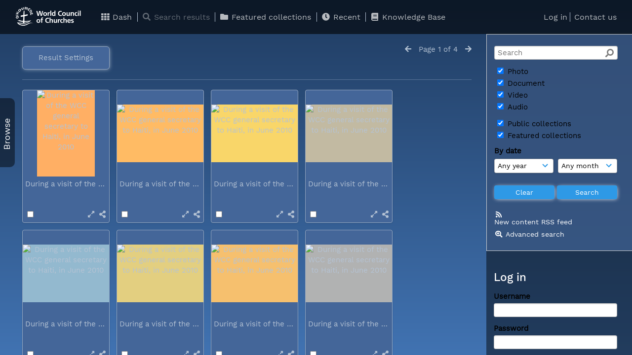

--- FILE ---
content_type: text/html; charset=UTF-8
request_url: https://photos.oikoumene.org/pages/search.php?ref=39256&search=%21related39408&order_by=relevance&offset=0&restypes=&starsearch=&archive=&per_page=0&default_sort_direction=DESC&sort=DESC&context=Root&k=&curpos=&go=up&place=39256
body_size: 275201
content:
<!DOCTYPE html>
<html lang="en">	

<!--

 ResourceSpace version SVN 9.4
 For copyright and license information see /documentation/licenses/resourcespace.txt
 https://www.resourcespace.com
 -->

<head>
<meta http-equiv="Content-Type" content="text/html; charset=UTF-8" />
<meta http-equiv="X-UA-Compatible" content="IE=edge" />
<META HTTP-EQUIV="CACHE-CONTROL" CONTENT="NO-CACHE">
<META HTTP-EQUIV="PRAGMA" CONTENT="NO-CACHE">

<meta name="viewport" content="width=device-width, initial-scale=1.0" />

<title>Photos.oikoumene.org - The World Council of Churches Photo Resource</title>
<link rel="icon" type="image/png" href="https://photos.oikoumene.org/gfx/interface/favicon.png" />

<!-- Load jQuery and jQueryUI -->
<script src="https://photos.oikoumene.org/lib/js/jquery-3.3.1.min.js?css_reload_key=206"></script>
<script src="https://photos.oikoumene.org/lib/js/jquery-ui-1.12.1.min.js?css_reload_key=206" type="text/javascript"></script>
<script src="https://photos.oikoumene.org/lib/js/jquery.layout.js?css_reload_key=206"></script>
<link type="text/css" href="https://photos.oikoumene.org/css/smoothness/jquery-ui.min.css?css_reload_key=206" rel="stylesheet" />
<script src="https://photos.oikoumene.org/lib/js/jquery.ui.touch-punch.min.js"></script>
<script type="text/javascript" src="https://photos.oikoumene.org/lib/js/jquery.tshift.min.js"></script>
<script type="text/javascript" src="https://photos.oikoumene.org/lib/js/jquery-periodical-updater.js"></script>

    <script type="text/javascript" src="https://photos.oikoumene.org/lib/js/contactsheet.js"></script>
    <script>
    contactsheet_previewimage_prefix = 'https://photos.oikoumene.org/filestore';
    </script>
    <script type="text/javascript">
    jQuery.noConflict();
    </script>
    
<script type="text/javascript">
	ajaxLoadingTimer=500;
</script>
<script type="text/javascript" src="https://photos.oikoumene.org/lib/ckeditor/ckeditor.js"></script><script src="https://photos.oikoumene.org/lib/js/ajax_collections.js?css_reload_key=206" type="text/javascript"></script>

<script type="text/javascript" src="/lib/plupload_2.1.8/plupload.full.min.js?206"></script>
	<link href="/lib/plupload_2.1.8/jquery.ui.plupload/css/jquery.ui.plupload.css?206" rel="stylesheet" type="text/css" media="screen,projection,print"  />	
	<script type="text/javascript" src="/lib/plupload_2.1.8/jquery.ui.plupload/jquery.ui.plupload.min.js?206"></script>

<!-- FLOT for graphs -->
<script language="javascript" type="text/javascript" src="/lib/flot/jquery.flot.js"></script> 
<script language="javascript" type="text/javascript" src="/lib/flot/jquery.flot.time.js"></script> 
<script language="javascript" type="text/javascript" src="/lib/flot/jquery.flot.pie.js"></script>
<script language="javascript" type="text/javascript" src="/lib/flot/jquery.flot.tooltip.min.js"></script>

<!-- jsTree -->
<link rel="stylesheet" href="/lib/jstree/themes/default/style.min.css">
<script src="/lib/jstree/jstree.min.js"></script>
<script src="/lib/js/category_tree.js?css_reload_key=206"></script>

<!-- Chosen support -->
    <script src="/lib/js/browsebar_js.php" type="text/javascript"></script>
    
<script type="text/javascript">
var baseurl_short="/";
var baseurl="https://photos.oikoumene.org";
var pagename="search";
var errorpageload = "<h1>Error</h1><p>Sorry, there has been an error loading this page. If you are performing a search please try refining your search query. If the problem persists please contact your system administrator</p>";
var errortext = "Error";
var applicationname = "Photos.oikoumene.org - The World Council of Churches Photo Resource";
var branch_limit="";
var branch_limit_field = new Array();
var global_cookies = "";
var global_trash_html = '<!-- Global Trash Bin (added through CentralSpaceLoad) -->';
var TileNav = true;
global_trash_html += '<div id="trash_bin" class="trash_bin ui-droppable ui-droppable-active ui-state-hover"><span class="trash_bin_text"><i class="fa fa-trash" aria-hidden="true"></i></span></div>    <div id="trash_bin_delete_dialog" style="display:none;"></div>    <div id="delete_permanent_dialog" style="display:none;text-align:left;"></div>';
oktext="OK";
var scrolltopElementCentral='.ui-layout-center';
var scrolltopElementCollection='.ui-layout-south';
var scrolltopElementModal='#modal'
collection_bar_hide_empty=false;
var chosenCollection='';
browse_width = '295';
    browse_clicked = false;</script>

<script src="/lib/js/global.js?css_reload_key=206" type="text/javascript"></script>
<script src="/lib/js/polyfills.js?css_reload_key=206"></script>

<script type="text/javascript">

jQuery(document).ready(function() {
 jQuery.fn.reverse = [].reverse;
 jQuery(document).keyup(function (e)
  { 
    if(jQuery("input,textarea").is(":focus"))
    {
       // don't listen to keyboard arrows when focused on form elements
           }
    else if (jQuery('#lightbox').is(':visible'))
        {
        // Don't listen to keyboard arrows if viewing resources in lightbox
        }
    else
        {
        var share='';
        var modAlt=e.altKey;
        var modShift=e.shiftKey;
        var modCtrl=e.ctrlKey;
        var modMeta=e.metaKey;
        var modOn=(modAlt || modShift || modCtrl || modMeta);
        
         switch (e.which) 
         {
			 
		                // left arrow
            case 37: if ((jQuery('.prevLink').length > 0)) {jQuery('.prevLink').click();break;}
              if ((jQuery('.prevPageLink').length > 0)) jQuery('.prevPageLink').click();
              
                                          break;
            // right arrow
            case 39: if ((jQuery('.nextLink').length > 0)) {jQuery('.nextLink').click();break;}
              if ((jQuery('.nextPageLink').length > 0)) jQuery('.nextPageLink').click();
                                          break;   
            case 65: if (jQuery('.addToCollection').length > 0) jQuery('.addToCollection:not(.ResourcePanelIcons .addToCollection)').click();
                     break;
            case 188: if (jQuery('.prevLink').length > 0) jQuery('.prevLink').click();
                     break;
            case 190: if (jQuery('.nextLink').length > 0) jQuery('.nextLink').click();
                     break;
            case 191: if (jQuery('.upLink').length > 0) jQuery('.upLink').click();
                     break;
            case 84: if (jQuery('#toggleThumbsLink').length > 0) jQuery('#toggleThumbsLink').click();
                     break;
            case 90: if (jQuery('.enterLink').length > 0) window.location=jQuery('.enterLink').attr("href");
                     break;
            case 27: ModalClose();
                     break;
            case 86: CentralSpaceLoad('https://photos.oikoumene.org/pages/search.php?search=!collection'+document.getElementById("currentusercollection").innerHTML+'&k='+share,true);
                     break;
                     }
         
     }
 });
});
</script>


<!-- Structure Stylesheet -->
<link href="https://photos.oikoumene.org/css/global.css?css_reload_key=206" rel="stylesheet" type="text/css" media="screen,projection,print" />
<!-- Colour stylesheet -->
<link href="https://photos.oikoumene.org/css/colour.css?css_reload_key=206" rel="stylesheet" type="text/css" media="screen,projection,print" />
<!-- Override stylesheet -->
<link href="https://photos.oikoumene.org/css/css_override.php?k=&css_reload_key=206" rel="stylesheet" type="text/css" media="screen,projection,print" />
<!--- FontAwesome for icons-->
<link rel="stylesheet" href="https://photos.oikoumene.org/lib/fontawesome/css/all.min.css?css_reload_key=206">
<link rel="stylesheet" href="https://photos.oikoumene.org/lib/fontawesome/css/v4-shims.min.css?css_reload_key=206">
<!-- Load specified font CSS -->
<link id="global_font_link" href="https://photos.oikoumene.org/css/fonts/WorkSans.css?css_reload_key=206" rel="stylesheet" type="text/css" />

<link href="/plugins/col-blue/css/style.css?css_reload_key=206" rel="stylesheet" type="text/css" media="screen,projection,print" class="plugincss" />
		<script>jQuery('.plugincss').attr('class','plugincss0');</script>
</head>
<body lang="en" class="" >

<!-- Loading graphic -->
	<div id="LoadingBox"><i aria-hidden="true" class="fa fa-circle-o-notch fa-spin fa-3x fa-fw"></i></div>
	

<!--Global Header-->

<div id="Header" class="ui-layout-north   HeaderMid">

    <div id="HeaderResponsive">
    			<a href="https://photos.oikoumene.org/pages/home.php" onClick="return CentralSpaceLoad(this,true);" class="HeaderImgLink"><img src="/plugins/col-blue/gfx/greyblu/titles/title.gif" id="HeaderImg" ></img></a>
			   
        <div id="HeaderButtons" style="display:none;">
            <a href="#" id="HeaderNav1Click" class="ResponsiveHeaderButton ResourcePanel ResponsiveButton">
                <span class="rbText">Account</span>
                <span class="fa fa-fw fa-lg fa-user"></span>
            </a>
            <a href="#" id="HeaderNav2Click" class="ResponsiveHeaderButton ResourcePanel ResponsiveButton">
                <span class="rbText">Menu</span>
                <span class="fa fa-fw fa-lg fa-bars"></span>
            </a>
        </div>
            </div>
    	<div id="HeaderNav1" class="HorizontalNav">

    	<ul>
    	<li><a href="https://photos.oikoumene.org/login.php">Log in</a></li>
    	    	<li><a href="https://photos.oikoumene.org/pages/contact.php" onClick="return CentralSpaceLoad(this,true);">Contact us</a></li>    	</ul>
    	<script>

 	var activeSeconds=30;

	var message_timer = null;
	var message_refs = new Array();
	var message_poll_first_run = true;

	function message_poll()
	{
		if (message_timer != null)
		{
			clearTimeout(message_timer);
			message_timer = null;
		}
		activeSeconds-=10;
		if(activeSeconds < 0)
			{
				message_timer = window.setTimeout(message_poll,10 * 1000);
				return;
			}
			        jQuery.ajax({
            url: 'https://photos.oikoumene.org/pages/ajax/message.php?ajax=true',
            type: 'GET',
            success: function(messages, textStatus, xhr) {
                if(xhr.status==200 && isJson(messages) && (messages=jQuery.parseJSON(messages)) && jQuery(messages).length>0)
                    {
                    messagecount = messages.length;
                    if(messages[messages.length - 1]['ref'] == 0)
                        {
                        // The last message is a dummy entry with a count of actions and failed jobs
                        messagecount = messagecount-1;
                        }
                    totalcount   = messagecount; 
                    actioncount=0;
                    failedjobcount=0;
                    if (typeof(messages[messages.length - 1]['actioncount']) !== 'undefined') // There are actions as well as messages
                        {
                        actioncount=parseInt(messages[messagecount]['actioncount']);
                        totalcount=totalcount+actioncount;
                        }
                    if (typeof(messages[messages.length - 1]['failedjobcount']) !== 'undefined') 
                        {
                        failedjobcount=parseInt(messages[messagecount]['failedjobcount']);
                        totalcount=totalcount+failedjobcount;
                        }
                    jQuery('span.MessageTotalCountPill').html(totalcount).fadeIn();
                    if (activeSeconds > 0 || message_poll_first_run)
                        {
                        for(var i=0; i < messagecount; i++)
                            {
                            var ref = messages[i]['ref'];
                            if (message_poll_first_run)
                                {
                                message_refs.push(ref);
                                continue;
                                }
                            if (message_refs.indexOf(ref)!=-1)
                                {
                                continue;
                                }
                            message_refs.push(ref);
                            var message = nl2br(messages[i]['message']);
                            var url = messages[i]['url'];
                                                            message_display(message, url, ref, function (ref) {
                                jQuery.get('https://photos.oikoumene.org/pages/ajax/message.php?ajax=true&seen=' + ref);
                                });
                                                            message_poll();
                            }
                        }
                    if (actioncount>0)
                        {
                        jQuery('span.ActionCountPill').html(actioncount).fadeIn();;
                        }
                    else
                        {
                        jQuery('span.ActionCountPill').hide();	
                        }
                    if (messagecount>0)
                        {
                        jQuery('span.MessageCountPill').html(messagecount).fadeIn();;
                        }
                    else
                        {
                        jQuery('span.MessageCountPill').hide();	
                        }
                    if (failedjobcount>0)
                        {
                        jQuery('span.FailedJobCountPill').html(failedjobcount).fadeIn();;
                        }
                    else
                        {
                        jQuery('span.FailedJobCountPill').hide();	
                        }
                    }
                else
                    {
                    jQuery('span.MessageTotalCountPill').hide();
                    jQuery('span.MessageCountPill').hide();
                    jQuery('span.ActionCountPill').hide();
                    }
            }
        }).done(function() {
            message_timer = window.setTimeout(message_poll,10 * 1000);
                            message_poll_first_run = false;
        });

    check_upgrade_in_progress();
    }

	jQuery(document).bind("blur focus focusin focusout load resize scroll unload click dblclick mousedown mouseup mousemove mouseover mouseout mouseenter mouseleave change select submit keydown keypress keyup error",
		function() {
			activeSeconds=30;
		});

	jQuery(document).ready(function () {
			message_poll();
		});

	function message_display(message, url, ref, callback)
	{
		if (typeof ref==="undefined")
		{
			ref=new Date().getTime();
		}
		if (typeof url==="undefined")
		{
			url="";
		}
		if (url!="")
		{
			url=decodeURIComponent(url);
			url="<a href='" + url + "'>Link</a>";
		}
		var id='message' + ref;
		if (jQuery("#" + id).length)		// already being displayed
		{
			return;
		}
		jQuery('div#MessageContainer').append("<div class='MessageBox' style='display: none;' id='" + id + "'>" + nl2br(message) + "<br />" + url + "</div>").after(function()
		{
			var t = window.setTimeout(function()
			{
				jQuery("div#" + id).fadeOut("fast",function()
					{
						this.remove()
					}
				)
			},5000);

			jQuery("div#" + id).show().bind("click",function()
			{
				jQuery("div#" + id).fadeOut("fast", function()
				{
					jQuery("div#" + id).remove();
					jQuery.get('https://photos.oikoumene.org/pages/ajax/message.php?ajax=true&seen=' + ref);
					if (typeof callback === 'function')
					{
						callback();
					}
				});
			});

			jQuery("div#" + id).bind("mouseenter",function()
			{
				window.clearTimeout(t);
				jQuery("div#" + id).fadeIn("fast");
			});

			jQuery("div#" + id).bind("mouseleave",function()
			{
				window.clearTimeout(t);
				t = window.setTimeout(function()
				{
					jQuery("div#" + id).fadeOut("fast",function()
						{
							this.remove();
						}
					)},3000);
			});
		});
	}
	
	function message_modal(message, url, ref, owner)
		{
		if (typeof ref==="undefined")
			{
				ref=new Date().getTime();
			}
		if (typeof url==="undefined")
			{
				url="";
			}
		if (url!="")
			{
				url=decodeURIComponent(url);
				url="<a href='" + url + "'>Link</a>";
			}
		if (typeof owner==="undefined" || owner=='')
			{
			owner = 'Photos.oikoumene.org - The World Council of Churches Photo Resource';
			}
		jQuery("#modal_dialog").html("<div class='MessageText'>" + nl2br(message) + "</div><br />" + url);
		jQuery("#modal_dialog").addClass('message_dialog');
		jQuery("#modal_dialog").dialog({
			title: 'Message from ' + owner,
			modal: true,
			resizable: false,
			buttons: [{text: 'OK',
					  click: function() {
						jQuery( this ).dialog( "close" );
						}}],
			dialogClass: 'message',
			width:'auto',
			draggable: true,
			open: function(event, ui) { jQuery('.ui-widget-overlay').bind('click', function(){ jQuery("#modal_dialog").dialog('close'); }); },
			close: function( event, ui ) {
				jQuery('#modal_dialog').html('');
				jQuery("#modal_dialog").removeClass('message_dialog');
				jQuery.get('https://photos.oikoumene.org/pages/ajax/message.php?ajax=true&seen=' + ref);
				},
			dialogClass: 'no-close'
			});
			 
		}

</script>
</div>
<div id="HeaderNav2" class="HorizontalNav HorizontalWhiteNav">
    <ul id="HeaderLinksContainer">
                                    <li class="HeaderLink">
                    <a href="https://photos.oikoumene.org/pages/home.php" onClick="return CentralSpaceLoad(this,true);">
                        <i aria-hidden="true" class="fa fa-fw fa-th"></i>&nbsp;Dash                    </a>
                </li>
                    
        
                    <li class="HeaderLink">
                            <a class="SearchResultsDisabled">
                    <i aria-hidden="true" class="fa fa-fw fa-search"></i>
                    Search results                </a>
                            </li>
        
                                    <li class="HeaderLink">
                    <a href="https://photos.oikoumene.org/pages/collections_featured.php" onClick="return CentralSpaceLoad(this,true);">
                        <i aria-hidden="true" class="fa fa-fw fa-folder"></i>&nbsp;Featured collections                    </a>
                </li>
                    
        
        
                                    <li class="HeaderLink">
                    <a href="https://photos.oikoumene.org/pages/search.php?search=%21last1000&order_by=resourceid" onClick="return CentralSpaceLoad(this,true);">
                        <i aria-hidden="true" class="fa fa-fw fa-clock"></i>&nbsp;Recent                    </a>
                </li>
                    
        
                            
                            
                        
                        
                    <li class="HeaderLink">
                <a href="https://photos.oikoumene.org/pages/help.php" onClick="return ModalLoad(this,true);">
                    <i aria-hidden="true" class="fa fa-fw fa-book"></i>&nbsp;Knowledge Base                </a>
            </li>
        
        
    </ul><!-- close HeaderLinksContainer -->

    <script>
    headerLinksDropdown();
    </script>

</div> 




<div class="clearer"></div></div>
        <div id="SearchBarContainer" class="ui-layout-east" >
        <div id="SearchBox" >


<div id="SearchBoxPanel">



<div class="SearchSpace" id="searchspace">

    
    <form id="simple_search_form" method="post" action="https://photos.oikoumene.org/pages/search.php" onSubmit="return CentralSpacePost(this,true);">
        <input type="hidden" name="CSRFToken" value="2ab28ab86f5687433525d96071b2acbdfc1a0c36960f52c87ff4ddb370bcd570@@[base64]@@711be326c2d43ec7e082a7a8272a1a42faada2254e98cce2274bac2e5f2405c5">
            <input id="ssearchbox"  name="search" type="text" class="SearchWidth" value="" placeholder="Search">
        <button class="fas fa-search fa-flip-horizontal search-icon" type="submit"></button>
        <script>
                    jQuery(document).ready(function () {
                jQuery('#ssearchbox').autocomplete({source: "https://photos.oikoumene.org/pages/ajax/autocomplete_search.php"});
            });
                    </script>
            <input type="hidden" name="resetrestypes" value="yes">
    <div id="searchbarrt" >
                <div class="tick"><input class="tickbox" id="TickBox1" type="checkbox" name="resource1" value="yes" checked="checked" onClick="HideInapplicableSimpleSearchFields(true);"/><label for="TickBox1">&nbsp;Photo</label></div>        <div class="tick"><input class="tickbox" id="TickBox2" type="checkbox" name="resource2" value="yes" checked="checked" onClick="HideInapplicableSimpleSearchFields(true);"/><label for="TickBox2">&nbsp;Document</label></div>        <div class="tick"><input class="tickbox" id="TickBox3" type="checkbox" name="resource3" value="yes" checked="checked" onClick="HideInapplicableSimpleSearchFields(true);"/><label for="TickBox3">&nbsp;Video</label></div>        <div class="tick"><input class="tickbox" id="TickBox4" type="checkbox" name="resource4" value="yes" checked="checked" onClick="HideInapplicableSimpleSearchFields(true);"/><label for="TickBox4">&nbsp;Audio</label></div><div class="spacer"></div>
                            <div class="tick "><input class="tickboxcoll" id="TickBoxPubCol" type="checkbox" name="resourcepubcol" value="yes" checked="checked" onClick="HideInapplicableSimpleSearchFields(true);"/><label for="TickBoxPubCol">&nbsp;Public collections</label></div>            <div class="tick "><input class="tickboxcoll" id="TickBoxThemes" type="checkbox" name="resourcethemes" value="yes" checked="checked" onClick="HideInapplicableSimpleSearchFields(true);"/><label for="TickBoxThemes">&nbsp;Featured collections</label></div>        </div>
            <script type="text/javascript">
    function FilterBasicSearchOptions(clickedfield,resourcetype)
        {
        if (resourcetype!=0)
            {
            // When selecting resource type specific fields, automatically untick all other resource types, because selecting something from this field will never produce resources from the other resource types.
            
            // Always untick the Tick All box
            if (jQuery('#rttickallres')) {jQuery('#rttickallres').prop('checked', false);}
                            if (resourcetype!=1) {jQuery("#TickBox1").prop('checked', false);} else {jQuery("#TickBox1").prop('checked', true);}
                                if (resourcetype!=2) {jQuery("#TickBox2").prop('checked', false);} else {jQuery("#TickBox2").prop('checked', true);}
                                if (resourcetype!=3) {jQuery("#TickBox3").prop('checked', false);} else {jQuery("#TickBox3").prop('checked', true);}
                                if (resourcetype!=4) {jQuery("#TickBox4").prop('checked', false);} else {jQuery("#TickBox4").prop('checked', true);}
                            // Hide any fields now no longer relevant.  
            HideInapplicableSimpleSearchFields(false);
            }

                }
        
    function HideInapplicableSimpleSearchFields(reset)
        {
                }   
    jQuery(document).ready(function () {    
        HideInapplicableSimpleSearchFields();
    })
    </script>
        
    <div id="basicdate" class="SearchItem">  
    
                 By date<br />
    <select id="basicyear" name="basicyear" class="SearchWidthHalf">
              <option selected="selected" value="">Any year</option>
              <option >2026</option><option >2025</option><option >2024</option><option >2023</option><option >2022</option><option >2021</option><option >2020</option><option >2019</option><option >2018</option><option >2017</option><option >2016</option><option >2015</option><option >2014</option><option >2013</option><option >2012</option><option >2011</option><option >2010</option><option >2009</option><option >2008</option><option >2007</option><option >2006</option><option >2005</option><option >2004</option><option >2003</option><option >2002</option><option >2001</option><option >2000</option><option >1999</option><option >1998</option><option >1997</option><option >1996</option><option >1995</option><option >1994</option><option >1993</option><option >1992</option><option >1991</option><option >1990</option><option >1989</option><option >1988</option><option >1987</option><option >1986</option><option >1985</option><option >1984</option><option >1983</option><option >1982</option><option >1981</option><option >1980</option>            </select> 
    
                
            <select id="basicmonth" name="basicmonth" class="SearchWidthHalf SearchWidthRight">
              <option selected="selected" value="">Any month</option>
              <option  value="01">January</option><option  value="02">February</option><option  value="03">March</option><option  value="04">April</option><option  value="05">May</option><option  value="06">June</option><option  value="07">July</option><option  value="08">August</option><option  value="09">September</option><option  value="10">October</option><option  value="11">November</option><option  value="12">December</option>    
            </select>    
    
    </div>

    <script type="text/javascript">

    function ResetTicks()
        {
        SetCookie('search','');SetCookie('restypes','');SetCookie('saved_offset','');SetCookie('saved_archive','');jQuery('#TickBox1').prop('checked',true);jQuery('#TickBox2').prop('checked',true);jQuery('#TickBox3').prop('checked',true);jQuery('#TickBox4').prop('checked',true);jQuery('#TickBoxPubCol').prop('checked',false);jQuery('#TickBoxThemes').prop('checked',false);        }
    </script>
        
        
            
    <div class="SearchItem" id="simplesearchbuttons"><input name="Clear" id="clearbutton" class="searchbutton" type="button" value="&nbsp;&nbsp;Clear&nbsp;&nbsp;" onClick="unsetCookie('search_form_submit','/');document.getElementById('ssearchbox').value=''; document.getElementById('basicyear').value='';document.getElementById('basicmonth').value='';ResetTicks();HideInapplicableSimpleSearchFields();"/><input name="Submit" id="searchbutton" class="searchbutton" type="submit" value="&nbsp;&nbsp;Search&nbsp;&nbsp;" /><input type="button" id="Rssearchexpand" class="searchbutton" style="display:none;" value="More..."></div>            
  </form>
  <br />
  	<p><a href="https://photos.oikoumene.org/plugins/rss2/pages/rssfilter.php?user=Z3Vlc3Q=&search=!last50&sign=4ac24ccd21ddd67b5e0add43b6b1a7895b6cffbeae36542b4dcc821b03b9a497"><i aria-hidden="true" class="fa fa-fw fa-rss"></i><br />New content RSS feed</a></p>
	    <p><i aria-hidden="true" class="fa fa-fw fa-search-plus"></i>&nbsp;<a onClick="return CentralSpaceLoad(this,true);" href="https://photos.oikoumene.org/pages/search_advanced.php">Advanced search</a></p>
  
      
     <!-- END of Searchbarreplace hook -->
    </div>
     <!-- END of Searchbarremove hook -->
    </div>
    
  
    
        <br /><div id="LoginBoxPanel" class="LoginBoxPanel" >
    <div class="SearchSpace">

      <h2>Log in</h2>

    <form id="anonymous_login_form" method="post" action="https://photos.oikoumene.org/login.php">
        <div class="SearchItem">Username<br/><input type="text" name="username" id="name" class="SearchWidth" /></div>
        <div class="SearchItem">Password<br/><input type="password" name="password" id="password" class="SearchWidth" /></div>
        <div class="SearchItem">
            <input name="Submit" type="submit" value="&nbsp;&nbsp;Log in&nbsp;&nbsp;" />
        </div>
    </form>
    <p><br/><a href="/pages/user_request.php"><i aria-hidden="true" class="fa fa-caret-right"></i>&nbsp;Click here to apply for an account </a></p><p><a href="/pages/user_password.php"><i aria-hidden="true" class="fa fa-caret-right"></i>&nbsp;Click here if you have forgotten your password</a>    <br/>    </p>
    </div>
 
    </div>
    
      
    
    


</div>
        </div>
        
<!--Main Part of the page-->
<div id="BrowseBarContainer" class="ui-layout-west" style="display:none;"><div id="BrowseBar" class="BrowseBar" style="display:none;"><div id="BrowseBarContent" >
            <div id='BrowseBarTemplate' style='display: none;'>
            <div class='BrowseBarItem BrowseRowOuter %BROWSE_DROP%' data-browse-id='%BROWSE_ID%' data-browse-parent='%BROWSE_PARENT%'  data-browse-loaded='0' data-browse-status='closed' data-browse-level='%BROWSE_LEVEL%' style='display: none;'>
                <div class='BrowseRowInner' >
                    %BROWSE_INDENT%
                    %BROWSE_EXPAND%
                    %BROWSE_TEXT%
                    %BROWSE_REFRESH%
                </div><!-- End of BrowseRowInner -->
            </div><!-- End of BrowseRowOuter -->
            </div><!-- End of BrowseBarTemplate -->
            <div class="BrowseBarItem BrowseRowOuter BrowseBarRoot" data-browse-id="R" data-browse-parent="root" data-browse-loaded="0" data-browse-status="closed" data-browse-level="0" ><div class="BrowseRowInner" ><div class="BrowseBarStructure">
            <a href="#" class="browse_expand browse_closed" onclick="toggleBrowseElements('R',false,true);" ></a>
            </div><!-- End of BrowseBarStructure --><div onclick="toggleBrowseElements('R',false,true);" class="BrowseBarLink" >Browse by tag</div><a href="#" class="BrowseRefresh " onclick="toggleBrowseElements('R',true, true);" ><i class="fas fa-sync reloadicon"></i></a></div><!-- End of BrowseRowInner -->
            </div><!-- End of BrowseRowOuter --><div class="BrowseBarItem BrowseRowOuter BrowseBarRoot" data-browse-id="FC" data-browse-parent="root" data-browse-loaded="0" data-browse-status="closed" data-browse-level="0" ><div class="BrowseRowInner" ><div class="BrowseBarStructure">
            <a href="#" class="browse_expand browse_closed" onclick="toggleBrowseElements('FC',false,true);" ></a>
            </div><!-- End of BrowseBarStructure --><div onclick="toggleBrowseElements('FC',false,true);" class="BrowseBarLink" >Featured collections</div><a href="#" class="BrowseRefresh " onclick="toggleBrowseElements('FC',true, true);" ><i class="fas fa-sync reloadicon"></i></a></div><!-- End of BrowseRowInner -->
            </div><!-- End of BrowseRowOuter --><div class="BrowseBarItem BrowseRowOuter BrowseBarRoot" data-browse-id="WF" data-browse-parent="root" data-browse-loaded="0" data-browse-status="closed" data-browse-level="0" ><div class="BrowseRowInner" ><div class="BrowseBarStructure">
            <a href="#" class="browse_expand browse_closed" onclick="toggleBrowseElements('WF',false,true);" ></a>
            </div><!-- End of BrowseBarStructure --><div onclick="toggleBrowseElements('WF',false,true);" class="BrowseBarLink" >Workflow</div><a href="#" class="BrowseRefresh " onclick="toggleBrowseElements('WF',true, true);" ><i class="fas fa-sync reloadicon"></i></a></div><!-- End of BrowseRowInner -->
            </div><!-- End of BrowseRowOuter --></div><!-- End of BrowseBarContent -->
                </div><!-- End of BrowseBar -->
                    <a href="#" title="Browse" onclick="ToggleBrowseBar();" ><div id="BrowseBarTab" style="display:none;"><div class="BrowseBarTabText" >Browse</div></div><!-- End of BrowseBarTab --></a>
                </div><!-- End of BrowseBarContainer -->
                
            <script>
        var browse_show = "hide";
        SetCookie("browse_show", "hide");
        b_loading = new Array();
        // Expand tree to previous state based on stored cookie
        jQuery(document).ready(function()
            {
            ReloadBrowseBar();
            });
        </script><div id="UICenter" class="ui-layout-center Search"><div id="CentralSpaceContainer" ><div id="CentralSpace">


<script>
 
linkreload = true;
jQuery(document).ready(function()
    {
    ActivateHeaderLink("https:\/\/photos.oikoumene.org%2Fpages%2Fsearch.php%3Fref%3D39256%26search%3D%2521related39408%26order_by%3Drelevance%26offset%3D0%26restypes%3D%26starsearch%3D%26archive%3D%26per_page%3D0%26default_sort_direction%3DDESC%26sort%3DDESC%26context%3DRoot%26k%3D%26curpos%3D%26go%3Dup%26place%3D39256");

    jQuery(document).mouseup(function(e) 
        {
        var linksContainer = jQuery("#DropdownCaret");
        if (linksContainer.has(e.target).length === 0 && !linksContainer.is(e.target)) 
            {
            jQuery('#OverFlowLinks').fadeOut();
            }
        });
    });

window.onresize=function()
    {
    ReloadLinks();
    }
</script>
    <script type="text/javascript">
    var dontReloadSearchBar=false;
    if (dontReloadSearchBar !== true)
        ReloadSearchBar();
    ReloadLinks();
    </script>
        <script>
    var searchparams = {"search":"!related39408","k":"","modal":false,"display":"thumbs","order_by":"relevance","offset":0,"per_page":48,"archive":"","sort":"DESC","restypes":"","recentdaylimit":"","foredit":"","noreload":"true","access":null};
    </script>
        <!-- Search items should only be draggable if results are not a collection -->
    <script>    
    // The below numbers are hardcoded mid points for thumbs and xlthumbs
    var thumb_vertical_mid = 123;
    var thumb_horizontal_mid = 87;
    jQuery(document).ready(function() {
        if(is_touch_device())
            {
            return false;
            }
        jQuery('.ResourcePanel').draggable({
            distance: 50,
            connectWith: '#CollectionSpace, .BrowseBarLink',
            appendTo: 'body',
            zIndex: 99000,
            helper: 'clone',
            revert: false,
            scroll: false,
            cursorAt: {top: thumb_vertical_mid, left: thumb_horizontal_mid},
            drag: function (event, ui)
                {
                jQuery(ui.helper).css('opacity','0.6');
                jQuery(ui.helper).css('transform','scale(0.8)');
                },
        });
    });
    </script>
        <script type="text/javascript">
        var allow_reorder = false;
        jQuery(document).ready(function () {
            jQuery('#CentralSpaceResources .ui-sortable').sortable('disable');
            jQuery('.ResourcePanelShell').enableSelection();
            jQuery('.ResourcePanelShellLarge').enableSelection();
            jQuery('.ResourcePanelShellSmall').enableSelection();
        });
    
    </script>
        <div class="BasicsBox">
    <div class="TopInpageNav">
    <div class="TopInpageNavLeft">

    <div class="ResponsiveResultDisplayControls">
        <a href="#" id="Responsive_ResultDisplayOptions" class="ResourcePanel ResponsiveButton" style="display:none;">Result Settings</a>
        <div id="ResponsiveResultCount" style="display:none;">
                    <span class="Selected">
            170            </span>
            resources        </div>
    </div>
        <div id="SearchResultFound" class="InpageNavLeftBlock">
            <span class="Selected">
        170 </span>resources</div>
            <div class="InpageNavLeftBlock icondisplay">
        <span class="largethumbsiconactive"></span>                <a href="/pages/search.php?search=%21related39408&k=&modal=&display=strip&order_by=relevance&offset=0&per_page=48&archive=&sort=DESC&restypes=&recentdaylimit=&foredit=&noreload=true&access=" title='Strip view' onClick="return CentralSpaceLoad(this);">
                    <span class="stripicon"></span>
                </a>
                                    <a href="/pages/search.php?search=%21related39408&k=&modal=&display=list&order_by=relevance&offset=0&per_page=48&archive=&sort=DESC&restypes=&recentdaylimit=&foredit=&noreload=true&access=" title='List view' onClick="return CentralSpaceLoad(this);">
                        <span class="smalllisticon"></span>
                    </a>
                            </div>
                    <div id="searchSortOrderContainer" class="InpageNavLeftBlock ">
                <select id="sort_order_selection" onChange="UpdateResultOrder();">
    
    <option value="resourceid"
                data-url="/pages/search.php?search=%21related39408&amp;order_by=resourceid&amp;archive=&amp;k=&amp;restypes="
            >As added</option><option value="popularity"
                data-url="/pages/search.php?search=%21related39408&amp;order_by=popularity&amp;archive=&amp;k=&amp;restypes="
            >Popularity</option><option value="colour"
                data-url="/pages/search.php?search=%21related39408&amp;order_by=colour&amp;archive=&amp;k=&amp;restypes="
            >Colour</option><option value="resourcetype"
                data-url="/pages/search.php?search=%21related39408&amp;order_by=resourcetype&amp;archive=&amp;k=&amp;restypes="
            >Type</option><option value="modified"
                data-url="/pages/search.php?search=%21related39408&amp;order_by=modified&amp;archive=&amp;k=&amp;restypes="
            >Modified</option><option value="date"
                data-url="/pages/search.php?search=%21related39408&amp;order_by=date&amp;archive=&amp;k=&amp;restypes="
            >Date</option>    </select>
    &nbsp;
    <a href="#" onClick="UpdateResultOrder(true);">
        <i id="sort_selection_toggle" class="fa fa-sort-amount-desc"></i>
    </a>

    <script>
    function UpdateResultOrder(toggle_order)
        {
        var selected_option      = jQuery('#sort_order_selection :selected');
        var option_url           = selected_option.data('url');
        
        if (toggle_order)
            {
            var selected_sort_option='ASC';
            }
        else
            {
            if(selected_option='resourcetype')
                {
                // The default sort should be ascending when sorting by resource type
                var selected_sort_option='ASC';
                }
            else
                {
                var selected_sort_option='DESC';
                }
            }
        option_url += '&sort=' + selected_sort_option;
         CentralSpaceLoad(option_url);
        }
    </script>
                </div>
                        <div class="InpageNavLeftBlock">
                <select id="resultsdisplay" style="width:auto" name="resultsdisplay" onchange="CentralSpaceLoad(this.value,true);">
                                <option  value="/pages/search.php?search=%21related39408&k=&modal=&display=thumbs&order_by=relevance&offset=0&per_page=24&archive=&sort=DESC&restypes=&recentdaylimit=&foredit=&noreload=true&access=">24 per page</option>
                                        <option selected="selected" value="/pages/search.php?search=%21related39408&k=&modal=&display=thumbs&order_by=relevance&offset=0&per_page=48&archive=&sort=DESC&restypes=&recentdaylimit=&foredit=&noreload=true&access=">48 per page</option>
                                        <option  value="/pages/search.php?search=%21related39408&k=&modal=&display=thumbs&order_by=relevance&offset=0&per_page=72&archive=&sort=DESC&restypes=&recentdaylimit=&foredit=&noreload=true&access=">72 per page</option>
                                        <option  value="/pages/search.php?search=%21related39408&k=&modal=&display=thumbs&order_by=relevance&offset=0&per_page=120&archive=&sort=DESC&restypes=&recentdaylimit=&foredit=&noreload=true&access=">120 per page</option>
                                        <option  value="/pages/search.php?search=%21related39408&k=&modal=&display=thumbs&order_by=relevance&offset=0&per_page=240&archive=&sort=DESC&restypes=&recentdaylimit=&foredit=&noreload=true&access=">240 per page</option>
                                    </select>
            </div>
                
            <div class="ActionsContainer  InpageNavLeftBlock">
                                <select onchange="action_onchange_search_action_selection(this.value);" id="search_action_selection" >
                        <option class="SelectAction" selected disabled hidden value="">Actions...</option>
            <optgroup label='Advanced'>
<option value="csv_export_results_metadata" data-url="/pages/csv_export_results_metadata.php?search=%21related39408&restypes=&order_by=relevance&archive=&sort=DESC&starsearch=">CSV Export - metadata</option><option value="rss" data-url="/plugins/rss2/pages/rssfilter.php?user=Z3Vlc3Q=&search=%21related39408&restypes=&archive=&starsearch=&sign=a2ab6bdc2af2ab5d3e7583cce40180ba856215a1d3632bdd69f80d16f4ea1580">Create RSS feed for this query</option>                </select>
                        <script>
        function action_onchange_search_action_selection(v)
            {
            if(v == '')
                {
                return false;
                }
            switch(v)
                {
            
                case 'save_search_to_collection':
                    var option_url = jQuery('#search_action_selection option:selected').data('url');
                    CollectionDivLoad(option_url);
                    break;

                case 'save_search_to_dash':
                    var option_url  = jQuery('#search_action_selection option:selected').data('url');
                    var option_link = jQuery('#search_action_selection option:selected').data('link');
                    
                    // Dash requires to have some search parameters (even if they are the default ones)
                    if((basename(option_link).substr(0, 10)) != 'search.php')
                        {
                        option_link = (window.location.href).replace(window.baseurl, '');
                        }

                    option_url    += '&link=' + option_link;

                    CentralSpaceLoad(option_url);
                    break;

                case 'save_search_smart_collection':
                    var option_url = jQuery('#search_action_selection option:selected').data('url');
                    CollectionDivLoad(option_url);
                    break;

                case 'save_search_items_to_collection':
                    var option_url = jQuery('#search_action_selection option:selected').data('url');
                    CollectionDivLoad(option_url);
                    break;

                case 'empty_collection':
                    if(!confirm('Are you sure you want to remove all resources from this collection?'))
                        {
                        break;
                        }

                    var option_url = jQuery('#search_action_selection option:selected').data('url');
                    CollectionDivLoad(option_url);
                    break;

                case 'copy_collection':
                    var option_url = jQuery('#search_action_selection option:selected').data('url');
                    ModalLoad(option_url, false, true);
                    break;

            
                default:
                    var option_url = jQuery('#search_action_selection option:selected').data('url');
                    var option_callback = jQuery('#search_action_selection option:selected').data('callback');

                    // If action option has a defined data-callback attribute, then we can call it
                    // IMPORTANT: never allow callback data attribute to be input/saved by user. Only ResourceSpace should
                    // generate the callbacks - key point is "generate"
                    if(typeof option_callback !== "undefined")
                        {
                        eval(option_callback);
                        }

                    // If action option has a defined data-url attribute, then we can CentralSpaceLoad it
                    if(typeof option_url !== "undefined")
                        {
                        CentralSpaceLoad(option_url, true);
                        }
    
                    break;
                }
				
                // Go back to no action option
                jQuery('#search_action_selection option[value=""]').prop('selected', true);
                
        }
        </script>
        
            </div>
              
        
        </div>
     <!--the div TopInpageNavRight was added in after this hook so it may need to be adjusted -->
    <div class="TopInpageNavRight">
         
            <span class="TopInpageNavRight"><i aria-hidden="true" class="fa fa-arrow-left"></i>&nbsp;&nbsp;

            
                <div class="JumpPanel" id="jumppanel1" style="display:none;">Page: <input type="text" size="1" id="jumpto1" onkeydown="var evt = event || window.event;if (evt.keyCode == 13) {var jumpto=document.getElementById('jumpto1').value;if (jumpto<1){jumpto=1;};if (jumpto>4){jumpto=4;};CentralSpaceLoad('https://photos.oikoumene.org/pages/search.php?search=%21related39408&k=&modal=&display=thumbs&order_by=relevance&offset=0&per_page=48&archive=&sort=DESC&restypes=&recentdaylimit=&foredit=&noreload=true&access=&amp;go=page&amp;offset=' + ((jumpto-1) * 48), true);}">
            &nbsp;<a aria-hidden="true" class="fa fa-times-circle" href="#" onClick="document.getElementById('jumppanel1').style.display='none';document.getElementById('jumplink1').style.display='inline';"></a></div>
            
                <a href="#" id="jumplink1" title="Page" onClick="document.getElementById('jumppanel1').style.display='inline';document.getElementById('jumplink1').style.display='none';document.getElementById('jumpto1').focus(); return false;">Page&nbsp;1&nbsp;of&nbsp;4</a>
            
            &nbsp;&nbsp;<a class="nextPageLink" title="Next" href="https://photos.oikoumene.org/pages/search.php?search=%21related39408&k=&modal=&display=thumbs&order_by=relevance&offset=0&per_page=48&archive=&sort=DESC&restypes=&recentdaylimit=&foredit=&noreload=true&access=&amp;go=next&amp;offset=48" onClick="return CentralSpaceLoad(this, true);" ><i aria-hidden="true" class="fa fa-arrow-right"></i></a>            </span>
            
                    </div>
    <div class="clearerleft"></div>
    </div>
    </div>
        <script>
    var DragUploading=false
    function UploadViaDrag(url)
        {
        if (DragUploading) {return false;}
        DragUploading=true;CentralSpaceLoad(url);
        }
    </script>
    
    
    <div class="clearerleft"></div>
    <div id="CentralSpaceResources" collectionSearchName="" >
    
    <!--Resource Panel -->    
    <div class="ResourcePanel   ArchiveState0  ResourceType1" id="ResourceShell39381"     style="height: 268px;"
    >
                        <a
                    class="ImageWrapper"
                    href="/pages/view.php?search=%21related39408&k=&modal=&display=thumbs&order_by=relevance&offset=0&per_page=48&archive=&sort=DESC&restypes=&recentdaylimit=&foredit=&noreload=true&access=&ref=39381"  
                    onClick="return ModalLoad(this,true);" 
                    title="During a visit of the WCC general secretary to Haiti, in June 2010"
                >
                            <div class="ImageColourWrapper" style="background-color: rgb(255.844,175.348,100);width:117px;height:175px;margin:0px auto 0 auto;"><img
    border="0"
    width="117" 
    height="175"
    src="https://photos.oikoumene.org/filestore/3/9/3/8/1_05398a1ace1e4e2/39381thm_c19e28bafa5f1f3.jpg?v=2010-10-27+15%3A43%3A11" 
    alt="During a visit of the WCC general secretary to Haiti, in June 2010"
    /></div>
                    </a>
             
        <!-- END HOOK Renderimagethumb-->

         <!-- END HOOK Rendertitlethumb -->
                            <div class="ResourcePanelInfo  ResourceTypeField8"
                    title="During a visit of the WCC general secretary to Haiti, in June 2010"
                    >
                                                    <a 
                                href="/pages/view.php?search=%21related39408&k=&modal=&display=thumbs&order_by=relevance&offset=0&per_page=48&archive=&sort=DESC&restypes=&recentdaylimit=&foredit=&noreload=true&access=&ref=39381"  
                                onClick="return ModalLoad(this,true);" 
                            >
                            During a visit of the WCC general...                            </a>
                                                    &nbsp;
                    </div>
                    <div class="clearer"></div>
                                        <div class="ResourcePanelInfo  ResourceTypeField3"
                    title=","
                    >
                                                &nbsp;
                    </div>
                    <div class="clearer"></div>
                            <!-- Checkboxes -->
        <div class="ResourcePanelIcons">
                            <input 
                        type="checkbox" 
                        id="check39381" 
                        class="checkselect" 
                        data-resource="39381"
                        data-csrf-token-identifier="CSRFToken" data-csrf-token="e8a492943a9da5444c9c942a2c6ba9d38d73e7d620cb9ca98a4143da5e4c49cd@@[base64]@@3bd43aac14c9361f20540c0964d02f84b2fca6f9180b06a890727736b4d64a4d"                                            >
                    <!-- Edit icon -->
	
          

<!-- Collection comment icon -->
   
<!-- Preview icon -->
                        <a aria-hidden="true" class="fa fa-expand"
                                onClick="return CentralSpaceLoad(this,true);"
                                href="/pages/preview.php?from=search&amp;ref=39381&amp;ext=jpg&amp;search=%21related39408&amp;offset=0&amp;order_by=relevance&amp;sort=DESC&amp;archive=&amp;k=" 
                                title="Full screen preview"
                        ></a>
                
<!-- Email icon -->
                        <a aria-hidden="true" class="fa fa-share-alt"
                                href="/pages/resource_share.php?ref=39381&amp;search=%21related39408&amp;offset=0&amp;order_by=relevance&amp;sort=DESC&amp;archive=&amp;k="  
                                onClick="return CentralSpaceLoad(this,true);"  
                                title="Share resource"
                        ></a>
                        
<!-- Remove from collection icon -->
        
<!-- Add to collection icon -->

<div class="clearer"></div>

    </div>
</div>
    
    <!--Resource Panel -->    
    <div class="ResourcePanel   ArchiveState0  ResourceType1" id="ResourceShell39359"     style="height: 268px;"
    >
                        <a
                    class="ImageWrapper"
                    href="/pages/view.php?search=%21related39408&k=&modal=&display=thumbs&order_by=relevance&offset=0&per_page=48&archive=&sort=DESC&restypes=&recentdaylimit=&foredit=&noreload=true&access=&ref=39359"  
                    onClick="return ModalLoad(this,true);" 
                    title="During a visit of the WCC general secretary to Haiti, in June 2010"
                >
                            <div class="ImageColourWrapper" style="background-color: rgb(254.908,186.892,100);width:175px;height:117px;margin:29px auto 0 auto;"><img
    border="0"
    width="175" 
    height="117"
    src="https://photos.oikoumene.org/filestore/3/9/3/5/9_959494e3ee864d5/39359thm_4f9edd0818a89dd.jpg?v=2010-10-27+15%3A41%3A29" 
    alt="During a visit of the WCC general secretary to Haiti, in June 2010"
    /></div>
                    </a>
             
        <!-- END HOOK Renderimagethumb-->

         <!-- END HOOK Rendertitlethumb -->
                            <div class="ResourcePanelInfo  ResourceTypeField8"
                    title="During a visit of the WCC general secretary to Haiti, in June 2010"
                    >
                                                    <a 
                                href="/pages/view.php?search=%21related39408&k=&modal=&display=thumbs&order_by=relevance&offset=0&per_page=48&archive=&sort=DESC&restypes=&recentdaylimit=&foredit=&noreload=true&access=&ref=39359"  
                                onClick="return ModalLoad(this,true);" 
                            >
                            During a visit of the WCC general...                            </a>
                                                    &nbsp;
                    </div>
                    <div class="clearer"></div>
                                        <div class="ResourcePanelInfo  ResourceTypeField3"
                    title=","
                    >
                                                &nbsp;
                    </div>
                    <div class="clearer"></div>
                            <!-- Checkboxes -->
        <div class="ResourcePanelIcons">
                            <input 
                        type="checkbox" 
                        id="check39359" 
                        class="checkselect" 
                        data-resource="39359"
                        data-csrf-token-identifier="CSRFToken" data-csrf-token="f3e8c0efd78a3b4a4401ca9540544b2e03a560f31b960db969acbbddd94e7a2b@@[base64]@@2d68c63ff23047ee8b8ac384609369a177056a17fe6bb59c995f097f07354702"                                            >
                    <!-- Edit icon -->
	
          

<!-- Collection comment icon -->
   
<!-- Preview icon -->
                        <a aria-hidden="true" class="fa fa-expand"
                                onClick="return CentralSpaceLoad(this,true);"
                                href="/pages/preview.php?from=search&amp;ref=39359&amp;ext=jpg&amp;search=%21related39408&amp;offset=0&amp;order_by=relevance&amp;sort=DESC&amp;archive=&amp;k=" 
                                title="Full screen preview"
                        ></a>
                
<!-- Email icon -->
                        <a aria-hidden="true" class="fa fa-share-alt"
                                href="/pages/resource_share.php?ref=39359&amp;search=%21related39408&amp;offset=0&amp;order_by=relevance&amp;sort=DESC&amp;archive=&amp;k="  
                                onClick="return CentralSpaceLoad(this,true);"  
                                title="Share resource"
                        ></a>
                        
<!-- Remove from collection icon -->
        
<!-- Add to collection icon -->

<div class="clearer"></div>

    </div>
</div>
    
    <!--Resource Panel -->    
    <div class="ResourcePanel   ArchiveState0  ResourceType1" id="ResourceShell39376"     style="height: 268px;"
    >
                        <a
                    class="ImageWrapper"
                    href="/pages/view.php?search=%21related39408&k=&modal=&display=thumbs&order_by=relevance&offset=0&per_page=48&archive=&sort=DESC&restypes=&recentdaylimit=&foredit=&noreload=true&access=&ref=39376"  
                    onClick="return ModalLoad(this,true);" 
                    title="During a visit of the WCC general secretary to Haiti, in June 2010"
                >
                            <div class="ImageColourWrapper" style="background-color: rgb(248.98,213.568,104.836);width:175px;height:117px;margin:29px auto 0 auto;"><img
    border="0"
    width="175" 
    height="117"
    src="https://photos.oikoumene.org/filestore/3/9/3/7/6_dbe4f7fd38917d6/39376thm_b5c8565f29df96d.jpg?v=2010-10-27+15%3A42%3A48" 
    alt="During a visit of the WCC general secretary to Haiti, in June 2010"
    /></div>
                    </a>
             
        <!-- END HOOK Renderimagethumb-->

         <!-- END HOOK Rendertitlethumb -->
                            <div class="ResourcePanelInfo  ResourceTypeField8"
                    title="During a visit of the WCC general secretary to Haiti, in June 2010"
                    >
                                                    <a 
                                href="/pages/view.php?search=%21related39408&k=&modal=&display=thumbs&order_by=relevance&offset=0&per_page=48&archive=&sort=DESC&restypes=&recentdaylimit=&foredit=&noreload=true&access=&ref=39376"  
                                onClick="return ModalLoad(this,true);" 
                            >
                            During a visit of the WCC general...                            </a>
                                                    &nbsp;
                    </div>
                    <div class="clearer"></div>
                                        <div class="ResourcePanelInfo  ResourceTypeField3"
                    title=","
                    >
                                                &nbsp;
                    </div>
                    <div class="clearer"></div>
                            <!-- Checkboxes -->
        <div class="ResourcePanelIcons">
                            <input 
                        type="checkbox" 
                        id="check39376" 
                        class="checkselect" 
                        data-resource="39376"
                        data-csrf-token-identifier="CSRFToken" data-csrf-token="3bd3e22dca2e02b83311f3a2911c31378c8df3aa54c7973b6b7c1dbeb4767b4c@@[base64]@@2e6c155c51623b4bb6fc9b7322a02fc97ccec4ff0a381710cea07b867c813570"                                            >
                    <!-- Edit icon -->
	
          

<!-- Collection comment icon -->
   
<!-- Preview icon -->
                        <a aria-hidden="true" class="fa fa-expand"
                                onClick="return CentralSpaceLoad(this,true);"
                                href="/pages/preview.php?from=search&amp;ref=39376&amp;ext=jpg&amp;search=%21related39408&amp;offset=0&amp;order_by=relevance&amp;sort=DESC&amp;archive=&amp;k=" 
                                title="Full screen preview"
                        ></a>
                
<!-- Email icon -->
                        <a aria-hidden="true" class="fa fa-share-alt"
                                href="/pages/resource_share.php?ref=39376&amp;search=%21related39408&amp;offset=0&amp;order_by=relevance&amp;sort=DESC&amp;archive=&amp;k="  
                                onClick="return CentralSpaceLoad(this,true);"  
                                title="Share resource"
                        ></a>
                        
<!-- Remove from collection icon -->
        
<!-- Add to collection icon -->

<div class="clearer"></div>

    </div>
</div>
    
    <!--Resource Panel -->    
    <div class="ResourcePanel   ArchiveState0  ResourceType1" id="ResourceShell39367"     style="height: 268px;"
    >
                        <a
                    class="ImageWrapper"
                    href="/pages/view.php?search=%21related39408&k=&modal=&display=thumbs&order_by=relevance&offset=0&per_page=48&archive=&sort=DESC&restypes=&recentdaylimit=&foredit=&noreload=true&access=&ref=39367"  
                    onClick="return ModalLoad(this,true);" 
                    title="During a visit of the WCC general secretary to Haiti, in June 2010"
                >
                            <div class="ImageColourWrapper" style="background-color: rgb(193.756,185.956,162.088);width:175px;height:117px;margin:29px auto 0 auto;"><img
    border="0"
    width="175" 
    height="117"
    src="https://photos.oikoumene.org/filestore/3/9/3/6/7_4a15f05ffad8609/39367thm_9ea5938d5104a5e.jpg?v=2010-10-27+15%3A42%3A06" 
    alt="During a visit of the WCC general secretary to Haiti, in June 2010"
    /></div>
                    </a>
             
        <!-- END HOOK Renderimagethumb-->

         <!-- END HOOK Rendertitlethumb -->
                            <div class="ResourcePanelInfo  ResourceTypeField8"
                    title="During a visit of the WCC general secretary to Haiti, in June 2010"
                    >
                                                    <a 
                                href="/pages/view.php?search=%21related39408&k=&modal=&display=thumbs&order_by=relevance&offset=0&per_page=48&archive=&sort=DESC&restypes=&recentdaylimit=&foredit=&noreload=true&access=&ref=39367"  
                                onClick="return ModalLoad(this,true);" 
                            >
                            During a visit of the WCC general...                            </a>
                                                    &nbsp;
                    </div>
                    <div class="clearer"></div>
                                        <div class="ResourcePanelInfo  ResourceTypeField3"
                    title=","
                    >
                                                &nbsp;
                    </div>
                    <div class="clearer"></div>
                            <!-- Checkboxes -->
        <div class="ResourcePanelIcons">
                            <input 
                        type="checkbox" 
                        id="check39367" 
                        class="checkselect" 
                        data-resource="39367"
                        data-csrf-token-identifier="CSRFToken" data-csrf-token="a9687bc0899978d9a13a04dc15abe03e35c40872d36a36dc8b16badc34ddc99b@@[base64]@@7865be0b7cde34eb24c03477e543578b02586901d5dbd3ec0576e929d25f49a4"                                            >
                    <!-- Edit icon -->
	
          

<!-- Collection comment icon -->
   
<!-- Preview icon -->
                        <a aria-hidden="true" class="fa fa-expand"
                                onClick="return CentralSpaceLoad(this,true);"
                                href="/pages/preview.php?from=search&amp;ref=39367&amp;ext=jpg&amp;search=%21related39408&amp;offset=0&amp;order_by=relevance&amp;sort=DESC&amp;archive=&amp;k=" 
                                title="Full screen preview"
                        ></a>
                
<!-- Email icon -->
                        <a aria-hidden="true" class="fa fa-share-alt"
                                href="/pages/resource_share.php?ref=39367&amp;search=%21related39408&amp;offset=0&amp;order_by=relevance&amp;sort=DESC&amp;archive=&amp;k="  
                                onClick="return CentralSpaceLoad(this,true);"  
                                title="Share resource"
                        ></a>
                        
<!-- Remove from collection icon -->
        
<!-- Add to collection icon -->

<div class="clearer"></div>

    </div>
</div>
    
    <!--Resource Panel -->    
    <div class="ResourcePanel   ArchiveState0  ResourceType1" id="ResourceShell39382"     style="height: 268px;"
    >
                        <a
                    class="ImageWrapper"
                    href="/pages/view.php?search=%21related39408&k=&modal=&display=thumbs&order_by=relevance&offset=0&per_page=48&archive=&sort=DESC&restypes=&recentdaylimit=&foredit=&noreload=true&access=&ref=39382"  
                    onClick="return ModalLoad(this,true);" 
                    title="During a visit of the WCC general secretary to Haiti, in June 2010"
                >
                            <div class="ImageColourWrapper" style="background-color: rgb(147.112,185.488,206.548);width:175px;height:117px;margin:29px auto 0 auto;"><img
    border="0"
    width="175" 
    height="117"
    src="https://photos.oikoumene.org/filestore/3/9/3/8/2_b36a8690804fa98/39382thm_41998577e4a84c5.jpg?v=2010-10-27+15%3A43%3A16" 
    alt="During a visit of the WCC general secretary to Haiti, in June 2010"
    /></div>
                    </a>
             
        <!-- END HOOK Renderimagethumb-->

         <!-- END HOOK Rendertitlethumb -->
                            <div class="ResourcePanelInfo  ResourceTypeField8"
                    title="During a visit of the WCC general secretary to Haiti, in June 2010"
                    >
                                                    <a 
                                href="/pages/view.php?search=%21related39408&k=&modal=&display=thumbs&order_by=relevance&offset=0&per_page=48&archive=&sort=DESC&restypes=&recentdaylimit=&foredit=&noreload=true&access=&ref=39382"  
                                onClick="return ModalLoad(this,true);" 
                            >
                            During a visit of the WCC general...                            </a>
                                                    &nbsp;
                    </div>
                    <div class="clearer"></div>
                                        <div class="ResourcePanelInfo  ResourceTypeField3"
                    title=","
                    >
                                                &nbsp;
                    </div>
                    <div class="clearer"></div>
                            <!-- Checkboxes -->
        <div class="ResourcePanelIcons">
                            <input 
                        type="checkbox" 
                        id="check39382" 
                        class="checkselect" 
                        data-resource="39382"
                        data-csrf-token-identifier="CSRFToken" data-csrf-token="e18cbbea7206d6269584ba2507f72dfc1d63ebedb88dd30ee039111ddabe9116@@[base64]@@9adc4b09cc943d7bed9c7584479c96590cc0abd56a74f90d4f2115ecf92ccde6"                                            >
                    <!-- Edit icon -->
	
          

<!-- Collection comment icon -->
   
<!-- Preview icon -->
                        <a aria-hidden="true" class="fa fa-expand"
                                onClick="return CentralSpaceLoad(this,true);"
                                href="/pages/preview.php?from=search&amp;ref=39382&amp;ext=jpg&amp;search=%21related39408&amp;offset=0&amp;order_by=relevance&amp;sort=DESC&amp;archive=&amp;k=" 
                                title="Full screen preview"
                        ></a>
                
<!-- Email icon -->
                        <a aria-hidden="true" class="fa fa-share-alt"
                                href="/pages/resource_share.php?ref=39382&amp;search=%21related39408&amp;offset=0&amp;order_by=relevance&amp;sort=DESC&amp;archive=&amp;k="  
                                onClick="return CentralSpaceLoad(this,true);"  
                                title="Share resource"
                        ></a>
                        
<!-- Remove from collection icon -->
        
<!-- Add to collection icon -->

<div class="clearer"></div>

    </div>
</div>
    
    <!--Resource Panel -->    
    <div class="ResourcePanel   ArchiveState0  ResourceType1" id="ResourceShell39372"     style="height: 268px;"
    >
                        <a
                    class="ImageWrapper"
                    href="/pages/view.php?search=%21related39408&k=&modal=&display=thumbs&order_by=relevance&offset=0&per_page=48&archive=&sort=DESC&restypes=&recentdaylimit=&foredit=&noreload=true&access=&ref=39372"  
                    onClick="return ModalLoad(this,true);" 
                    title="During a visit of the WCC general secretary to Haiti, in June 2010"
                >
                            <div class="ImageColourWrapper" style="background-color: rgb(227.14,206.86,128.236);width:175px;height:117px;margin:29px auto 0 auto;"><img
    border="0"
    width="175" 
    height="117"
    src="https://photos.oikoumene.org/filestore/3/9/3/7/2_c6f5be4048f63d6/39372thm_ec789dbf5bb8085.jpg?v=2010-10-27+15%3A42%3A29" 
    alt="During a visit of the WCC general secretary to Haiti, in June 2010"
    /></div>
                    </a>
             
        <!-- END HOOK Renderimagethumb-->

         <!-- END HOOK Rendertitlethumb -->
                            <div class="ResourcePanelInfo  ResourceTypeField8"
                    title="During a visit of the WCC general secretary to Haiti, in June 2010"
                    >
                                                    <a 
                                href="/pages/view.php?search=%21related39408&k=&modal=&display=thumbs&order_by=relevance&offset=0&per_page=48&archive=&sort=DESC&restypes=&recentdaylimit=&foredit=&noreload=true&access=&ref=39372"  
                                onClick="return ModalLoad(this,true);" 
                            >
                            During a visit of the WCC general...                            </a>
                                                    &nbsp;
                    </div>
                    <div class="clearer"></div>
                                        <div class="ResourcePanelInfo  ResourceTypeField3"
                    title=","
                    >
                                                &nbsp;
                    </div>
                    <div class="clearer"></div>
                            <!-- Checkboxes -->
        <div class="ResourcePanelIcons">
                            <input 
                        type="checkbox" 
                        id="check39372" 
                        class="checkselect" 
                        data-resource="39372"
                        data-csrf-token-identifier="CSRFToken" data-csrf-token="8afb14f084d2e4ce4528dc9377dd72ab847ae6f90c1067932b7c713b424ce003@@[base64]@@2c82c1e8d725fd48b2cb9b6cd47d9d9fab9462fefe1f4ccddaaa09ab2901d116"                                            >
                    <!-- Edit icon -->
	
          

<!-- Collection comment icon -->
   
<!-- Preview icon -->
                        <a aria-hidden="true" class="fa fa-expand"
                                onClick="return CentralSpaceLoad(this,true);"
                                href="/pages/preview.php?from=search&amp;ref=39372&amp;ext=jpg&amp;search=%21related39408&amp;offset=0&amp;order_by=relevance&amp;sort=DESC&amp;archive=&amp;k=" 
                                title="Full screen preview"
                        ></a>
                
<!-- Email icon -->
                        <a aria-hidden="true" class="fa fa-share-alt"
                                href="/pages/resource_share.php?ref=39372&amp;search=%21related39408&amp;offset=0&amp;order_by=relevance&amp;sort=DESC&amp;archive=&amp;k="  
                                onClick="return CentralSpaceLoad(this,true);"  
                                title="Share resource"
                        ></a>
                        
<!-- Remove from collection icon -->
        
<!-- Add to collection icon -->

<div class="clearer"></div>

    </div>
</div>
    
    <!--Resource Panel -->    
    <div class="ResourcePanel   ArchiveState0  ResourceType1" id="ResourceShell39324"     style="height: 268px;"
    >
                        <a
                    class="ImageWrapper"
                    href="/pages/view.php?search=%21related39408&k=&modal=&display=thumbs&order_by=relevance&offset=0&per_page=48&archive=&sort=DESC&restypes=&recentdaylimit=&foredit=&noreload=true&access=&ref=39324"  
                    onClick="return ModalLoad(this,true);" 
                    title="During a visit of the WCC general secretary to Haiti, in June 2010"
                >
                            <div class="ImageColourWrapper" style="background-color: rgb(246.328,192.04,109.516);width:175px;height:117px;margin:29px auto 0 auto;"><img
    border="0"
    width="175" 
    height="117"
    src="https://photos.oikoumene.org/filestore/3/9/3/2/4_ef83bc5671fd1bc/39324thm_ff582c4c512b820.jpg?v=2010-10-27+15%3A38%3A50" 
    alt="During a visit of the WCC general secretary to Haiti, in June 2010"
    /></div>
                    </a>
             
        <!-- END HOOK Renderimagethumb-->

         <!-- END HOOK Rendertitlethumb -->
                            <div class="ResourcePanelInfo  ResourceTypeField8"
                    title="During a visit of the WCC general secretary to Haiti, in June 2010"
                    >
                                                    <a 
                                href="/pages/view.php?search=%21related39408&k=&modal=&display=thumbs&order_by=relevance&offset=0&per_page=48&archive=&sort=DESC&restypes=&recentdaylimit=&foredit=&noreload=true&access=&ref=39324"  
                                onClick="return ModalLoad(this,true);" 
                            >
                            During a visit of the WCC general...                            </a>
                                                    &nbsp;
                    </div>
                    <div class="clearer"></div>
                                        <div class="ResourcePanelInfo  ResourceTypeField3"
                    title=","
                    >
                                                &nbsp;
                    </div>
                    <div class="clearer"></div>
                            <!-- Checkboxes -->
        <div class="ResourcePanelIcons">
                            <input 
                        type="checkbox" 
                        id="check39324" 
                        class="checkselect" 
                        data-resource="39324"
                        data-csrf-token-identifier="CSRFToken" data-csrf-token="03a98da62f6f17ed653161e8a4a80d443c15174a7114b925129950b13723bd8d@@[base64]@@cf24fd74170f4a0b165d6e0cad3fbc0ed23606126d24e73a5e612f5c69d4a5fc"                                            >
                    <!-- Edit icon -->
	
          

<!-- Collection comment icon -->
   
<!-- Preview icon -->
                        <a aria-hidden="true" class="fa fa-expand"
                                onClick="return CentralSpaceLoad(this,true);"
                                href="/pages/preview.php?from=search&amp;ref=39324&amp;ext=jpg&amp;search=%21related39408&amp;offset=0&amp;order_by=relevance&amp;sort=DESC&amp;archive=&amp;k=" 
                                title="Full screen preview"
                        ></a>
                
<!-- Email icon -->
                        <a aria-hidden="true" class="fa fa-share-alt"
                                href="/pages/resource_share.php?ref=39324&amp;search=%21related39408&amp;offset=0&amp;order_by=relevance&amp;sort=DESC&amp;archive=&amp;k="  
                                onClick="return CentralSpaceLoad(this,true);"  
                                title="Share resource"
                        ></a>
                        
<!-- Remove from collection icon -->
        
<!-- Add to collection icon -->

<div class="clearer"></div>

    </div>
</div>
    
    <!--Resource Panel -->    
    <div class="ResourcePanel   ArchiveState0  ResourceType1" id="ResourceShell39366"     style="height: 268px;"
    >
                        <a
                    class="ImageWrapper"
                    href="/pages/view.php?search=%21related39408&k=&modal=&display=thumbs&order_by=relevance&offset=0&per_page=48&archive=&sort=DESC&restypes=&recentdaylimit=&foredit=&noreload=true&access=&ref=39366"  
                    onClick="return ModalLoad(this,true);" 
                    title="During a visit of the WCC general secretary to Haiti, in June 2010"
                >
                            <div class="ImageColourWrapper" style="background-color: rgb(177.064,178.468,178.468);width:175px;height:117px;margin:29px auto 0 auto;"><img
    border="0"
    width="175" 
    height="117"
    src="https://photos.oikoumene.org/filestore/3/9/3/6/6_264197e95a955bf/39366thm_5ee944a7d000799.jpg?v=2010-10-27+15%3A42%3A02" 
    alt="During a visit of the WCC general secretary to Haiti, in June 2010"
    /></div>
                    </a>
             
        <!-- END HOOK Renderimagethumb-->

         <!-- END HOOK Rendertitlethumb -->
                            <div class="ResourcePanelInfo  ResourceTypeField8"
                    title="During a visit of the WCC general secretary to Haiti, in June 2010"
                    >
                                                    <a 
                                href="/pages/view.php?search=%21related39408&k=&modal=&display=thumbs&order_by=relevance&offset=0&per_page=48&archive=&sort=DESC&restypes=&recentdaylimit=&foredit=&noreload=true&access=&ref=39366"  
                                onClick="return ModalLoad(this,true);" 
                            >
                            During a visit of the WCC general...                            </a>
                                                    &nbsp;
                    </div>
                    <div class="clearer"></div>
                                        <div class="ResourcePanelInfo  ResourceTypeField3"
                    title=","
                    >
                                                &nbsp;
                    </div>
                    <div class="clearer"></div>
                            <!-- Checkboxes -->
        <div class="ResourcePanelIcons">
                            <input 
                        type="checkbox" 
                        id="check39366" 
                        class="checkselect" 
                        data-resource="39366"
                        data-csrf-token-identifier="CSRFToken" data-csrf-token="dff09cf351249a9c0eaa8f323aabd4862bf3b983473e072a781b160f5d15cc8c@@[base64]@@07ca897ef3d98593420553aa10e96ed6431575a7c899a258f097e4dbf2f23a62"                                            >
                    <!-- Edit icon -->
	
          

<!-- Collection comment icon -->
   
<!-- Preview icon -->
                        <a aria-hidden="true" class="fa fa-expand"
                                onClick="return CentralSpaceLoad(this,true);"
                                href="/pages/preview.php?from=search&amp;ref=39366&amp;ext=jpg&amp;search=%21related39408&amp;offset=0&amp;order_by=relevance&amp;sort=DESC&amp;archive=&amp;k=" 
                                title="Full screen preview"
                        ></a>
                
<!-- Email icon -->
                        <a aria-hidden="true" class="fa fa-share-alt"
                                href="/pages/resource_share.php?ref=39366&amp;search=%21related39408&amp;offset=0&amp;order_by=relevance&amp;sort=DESC&amp;archive=&amp;k="  
                                onClick="return CentralSpaceLoad(this,true);"  
                                title="Share resource"
                        ></a>
                        
<!-- Remove from collection icon -->
        
<!-- Add to collection icon -->

<div class="clearer"></div>

    </div>
</div>
    
    <!--Resource Panel -->    
    <div class="ResourcePanel   ArchiveState0  ResourceType1" id="ResourceShell39363"     style="height: 268px;"
    >
                        <a
                    class="ImageWrapper"
                    href="/pages/view.php?search=%21related39408&k=&modal=&display=thumbs&order_by=relevance&offset=0&per_page=48&archive=&sort=DESC&restypes=&recentdaylimit=&foredit=&noreload=true&access=&ref=39363"  
                    onClick="return ModalLoad(this,true);" 
                    title="During a visit of the WCC general secretary to Haiti, in June 2010"
                >
                            <div class="ImageColourWrapper" style="background-color: rgb(255.376,196.096,100);width:175px;height:117px;margin:29px auto 0 auto;"><img
    border="0"
    width="175" 
    height="117"
    src="https://photos.oikoumene.org/filestore/3/9/3/6/3_3260979ad688745/39363thm_e580c4dd76689f5.jpg?v=2010-10-27+15%3A41%3A48" 
    alt="During a visit of the WCC general secretary to Haiti, in June 2010"
    /></div>
                    </a>
             
        <!-- END HOOK Renderimagethumb-->

         <!-- END HOOK Rendertitlethumb -->
                            <div class="ResourcePanelInfo  ResourceTypeField8"
                    title="During a visit of the WCC general secretary to Haiti, in June 2010"
                    >
                                                    <a 
                                href="/pages/view.php?search=%21related39408&k=&modal=&display=thumbs&order_by=relevance&offset=0&per_page=48&archive=&sort=DESC&restypes=&recentdaylimit=&foredit=&noreload=true&access=&ref=39363"  
                                onClick="return ModalLoad(this,true);" 
                            >
                            During a visit of the WCC general...                            </a>
                                                    &nbsp;
                    </div>
                    <div class="clearer"></div>
                                        <div class="ResourcePanelInfo  ResourceTypeField3"
                    title=","
                    >
                                                &nbsp;
                    </div>
                    <div class="clearer"></div>
                            <!-- Checkboxes -->
        <div class="ResourcePanelIcons">
                            <input 
                        type="checkbox" 
                        id="check39363" 
                        class="checkselect" 
                        data-resource="39363"
                        data-csrf-token-identifier="CSRFToken" data-csrf-token="2d93b749f382c4bfa2ffb07e00c24ddf4feaaacdf3407fbe93720fd9e778e753@@[base64]@@26e17d106ddae52a9023b0fd36c87c887e2037cac5befe82f9dce122ea200e7e"                                            >
                    <!-- Edit icon -->
	
          

<!-- Collection comment icon -->
   
<!-- Preview icon -->
                        <a aria-hidden="true" class="fa fa-expand"
                                onClick="return CentralSpaceLoad(this,true);"
                                href="/pages/preview.php?from=search&amp;ref=39363&amp;ext=jpg&amp;search=%21related39408&amp;offset=0&amp;order_by=relevance&amp;sort=DESC&amp;archive=&amp;k=" 
                                title="Full screen preview"
                        ></a>
                
<!-- Email icon -->
                        <a aria-hidden="true" class="fa fa-share-alt"
                                href="/pages/resource_share.php?ref=39363&amp;search=%21related39408&amp;offset=0&amp;order_by=relevance&amp;sort=DESC&amp;archive=&amp;k="  
                                onClick="return CentralSpaceLoad(this,true);"  
                                title="Share resource"
                        ></a>
                        
<!-- Remove from collection icon -->
        
<!-- Add to collection icon -->

<div class="clearer"></div>

    </div>
</div>
    
    <!--Resource Panel -->    
    <div class="ResourcePanel   ArchiveState0  ResourceType1" id="ResourceShell39320"     style="height: 268px;"
    >
                        <a
                    class="ImageWrapper"
                    href="/pages/view.php?search=%21related39408&k=&modal=&display=thumbs&order_by=relevance&offset=0&per_page=48&archive=&sort=DESC&restypes=&recentdaylimit=&foredit=&noreload=true&access=&ref=39320"  
                    onClick="return ModalLoad(this,true);" 
                    title="During a visit of the WCC general secretary to Haiti, in June 2010"
                >
                            <div class="ImageColourWrapper" style="background-color: rgb(127.144,102.34,253.348);width:175px;height:117px;margin:29px auto 0 auto;"><img
    border="0"
    width="175" 
    height="117"
    src="https://photos.oikoumene.org/filestore/3/9/3/2/0_abe63c1ea81c184/39320thm_9d9e61d2a6cb078.jpg?v=2010-10-27+15%3A38%3A33" 
    alt="During a visit of the WCC general secretary to Haiti, in June 2010"
    /></div>
                    </a>
             
        <!-- END HOOK Renderimagethumb-->

         <!-- END HOOK Rendertitlethumb -->
                            <div class="ResourcePanelInfo  ResourceTypeField8"
                    title="During a visit of the WCC general secretary to Haiti, in June 2010"
                    >
                                                    <a 
                                href="/pages/view.php?search=%21related39408&k=&modal=&display=thumbs&order_by=relevance&offset=0&per_page=48&archive=&sort=DESC&restypes=&recentdaylimit=&foredit=&noreload=true&access=&ref=39320"  
                                onClick="return ModalLoad(this,true);" 
                            >
                            During a visit of the WCC general...                            </a>
                                                    &nbsp;
                    </div>
                    <div class="clearer"></div>
                                        <div class="ResourcePanelInfo  ResourceTypeField3"
                    title=","
                    >
                                                &nbsp;
                    </div>
                    <div class="clearer"></div>
                            <!-- Checkboxes -->
        <div class="ResourcePanelIcons">
                            <input 
                        type="checkbox" 
                        id="check39320" 
                        class="checkselect" 
                        data-resource="39320"
                        data-csrf-token-identifier="CSRFToken" data-csrf-token="4728fb08c23de9f72f0d5148f6662afead15f8fc3ada729fffa1b389453aa5d7@@[base64]@@0c10bef0ccc3b5bc701c0e13676b079d2231e00a027c96ed84586582d2705ec1"                                            >
                    <!-- Edit icon -->
	
          

<!-- Collection comment icon -->
   
<!-- Preview icon -->
                        <a aria-hidden="true" class="fa fa-expand"
                                onClick="return CentralSpaceLoad(this,true);"
                                href="/pages/preview.php?from=search&amp;ref=39320&amp;ext=jpg&amp;search=%21related39408&amp;offset=0&amp;order_by=relevance&amp;sort=DESC&amp;archive=&amp;k=" 
                                title="Full screen preview"
                        ></a>
                
<!-- Email icon -->
                        <a aria-hidden="true" class="fa fa-share-alt"
                                href="/pages/resource_share.php?ref=39320&amp;search=%21related39408&amp;offset=0&amp;order_by=relevance&amp;sort=DESC&amp;archive=&amp;k="  
                                onClick="return CentralSpaceLoad(this,true);"  
                                title="Share resource"
                        ></a>
                        
<!-- Remove from collection icon -->
        
<!-- Add to collection icon -->

<div class="clearer"></div>

    </div>
</div>
    
    <!--Resource Panel -->    
    <div class="ResourcePanel   ArchiveState0  ResourceType1" id="ResourceShell39334"     style="height: 268px;"
    >
                        <a
                    class="ImageWrapper"
                    href="/pages/view.php?search=%21related39408&k=&modal=&display=thumbs&order_by=relevance&offset=0&per_page=48&archive=&sort=DESC&restypes=&recentdaylimit=&foredit=&noreload=true&access=&ref=39334"  
                    onClick="return ModalLoad(this,true);" 
                    title="During a visit of the WCC general secretary to Haiti, in June 2010"
                >
                            <div class="ImageColourWrapper" style="background-color: rgb(252.568,162.4,108.268);width:175px;height:117px;margin:29px auto 0 auto;"><img
    border="0"
    width="175" 
    height="117"
    src="https://photos.oikoumene.org/filestore/3/9/3/3/4_35f53d53921108e/39334thm_d9c5976d67aba58.jpg?v=2010-10-27+15%3A39%3A29" 
    alt="During a visit of the WCC general secretary to Haiti, in June 2010"
    /></div>
                    </a>
             
        <!-- END HOOK Renderimagethumb-->

         <!-- END HOOK Rendertitlethumb -->
                            <div class="ResourcePanelInfo  ResourceTypeField8"
                    title="During a visit of the WCC general secretary to Haiti, in June 2010"
                    >
                                                    <a 
                                href="/pages/view.php?search=%21related39408&k=&modal=&display=thumbs&order_by=relevance&offset=0&per_page=48&archive=&sort=DESC&restypes=&recentdaylimit=&foredit=&noreload=true&access=&ref=39334"  
                                onClick="return ModalLoad(this,true);" 
                            >
                            During a visit of the WCC general...                            </a>
                                                    &nbsp;
                    </div>
                    <div class="clearer"></div>
                                        <div class="ResourcePanelInfo  ResourceTypeField3"
                    title=","
                    >
                                                &nbsp;
                    </div>
                    <div class="clearer"></div>
                            <!-- Checkboxes -->
        <div class="ResourcePanelIcons">
                            <input 
                        type="checkbox" 
                        id="check39334" 
                        class="checkselect" 
                        data-resource="39334"
                        data-csrf-token-identifier="CSRFToken" data-csrf-token="12dcff4f706cfd45aa1abed6e37b15659be78d989fc12f68d79d0192f48a2008@@[base64]@@92cbc4311df4d3bc25c6e47d11aeb4bf51269518fa3b77b275049ed289c3e61f"                                            >
                    <!-- Edit icon -->
	
          

<!-- Collection comment icon -->
   
<!-- Preview icon -->
                        <a aria-hidden="true" class="fa fa-expand"
                                onClick="return CentralSpaceLoad(this,true);"
                                href="/pages/preview.php?from=search&amp;ref=39334&amp;ext=jpg&amp;search=%21related39408&amp;offset=0&amp;order_by=relevance&amp;sort=DESC&amp;archive=&amp;k=" 
                                title="Full screen preview"
                        ></a>
                
<!-- Email icon -->
                        <a aria-hidden="true" class="fa fa-share-alt"
                                href="/pages/resource_share.php?ref=39334&amp;search=%21related39408&amp;offset=0&amp;order_by=relevance&amp;sort=DESC&amp;archive=&amp;k="  
                                onClick="return CentralSpaceLoad(this,true);"  
                                title="Share resource"
                        ></a>
                        
<!-- Remove from collection icon -->
        
<!-- Add to collection icon -->

<div class="clearer"></div>

    </div>
</div>
    
    <!--Resource Panel -->    
    <div class="ResourcePanel   ArchiveState0  ResourceType1" id="ResourceShell39318"     style="height: 268px;"
    >
                        <a
                    class="ImageWrapper"
                    href="/pages/view.php?search=%21related39408&k=&modal=&display=thumbs&order_by=relevance&offset=0&per_page=48&archive=&sort=DESC&restypes=&recentdaylimit=&foredit=&noreload=true&access=&ref=39318"  
                    onClick="return ModalLoad(this,true);" 
                    title="During a visit of the WCC general secretary to Haiti, in June 2010"
                >
                            <div class="ImageColourWrapper" style="background-color: rgb(110.14,114.976,254.44);width:175px;height:117px;margin:29px auto 0 auto;"><img
    border="0"
    width="175" 
    height="117"
    src="https://photos.oikoumene.org/filestore/3/9/3/1/8_3cbfc8396415106/39318thm_374107f414cd55f.jpg?v=2010-10-27+15%3A38%3A23" 
    alt="During a visit of the WCC general secretary to Haiti, in June 2010"
    /></div>
                    </a>
             
        <!-- END HOOK Renderimagethumb-->

         <!-- END HOOK Rendertitlethumb -->
                            <div class="ResourcePanelInfo  ResourceTypeField8"
                    title="During a visit of the WCC general secretary to Haiti, in June 2010"
                    >
                                                    <a 
                                href="/pages/view.php?search=%21related39408&k=&modal=&display=thumbs&order_by=relevance&offset=0&per_page=48&archive=&sort=DESC&restypes=&recentdaylimit=&foredit=&noreload=true&access=&ref=39318"  
                                onClick="return ModalLoad(this,true);" 
                            >
                            During a visit of the WCC general...                            </a>
                                                    &nbsp;
                    </div>
                    <div class="clearer"></div>
                                        <div class="ResourcePanelInfo  ResourceTypeField3"
                    title=","
                    >
                                                &nbsp;
                    </div>
                    <div class="clearer"></div>
                            <!-- Checkboxes -->
        <div class="ResourcePanelIcons">
                            <input 
                        type="checkbox" 
                        id="check39318" 
                        class="checkselect" 
                        data-resource="39318"
                        data-csrf-token-identifier="CSRFToken" data-csrf-token="0ec0fc97fca7c02340c840ced0244c976cab837c80f33f71a785970890e07be1@@[base64]@@be523dc85a244577b81e5be6b9683f7741a90a911290919b3fe84201b0320d49"                                            >
                    <!-- Edit icon -->
	
          

<!-- Collection comment icon -->
   
<!-- Preview icon -->
                        <a aria-hidden="true" class="fa fa-expand"
                                onClick="return CentralSpaceLoad(this,true);"
                                href="/pages/preview.php?from=search&amp;ref=39318&amp;ext=jpg&amp;search=%21related39408&amp;offset=0&amp;order_by=relevance&amp;sort=DESC&amp;archive=&amp;k=" 
                                title="Full screen preview"
                        ></a>
                
<!-- Email icon -->
                        <a aria-hidden="true" class="fa fa-share-alt"
                                href="/pages/resource_share.php?ref=39318&amp;search=%21related39408&amp;offset=0&amp;order_by=relevance&amp;sort=DESC&amp;archive=&amp;k="  
                                onClick="return CentralSpaceLoad(this,true);"  
                                title="Share resource"
                        ></a>
                        
<!-- Remove from collection icon -->
        
<!-- Add to collection icon -->

<div class="clearer"></div>

    </div>
</div>
    
    <!--Resource Panel -->    
    <div class="ResourcePanel   ArchiveState0  ResourceType1" id="ResourceShell39305"     style="height: 268px;"
    >
                        <a
                    class="ImageWrapper"
                    href="/pages/view.php?search=%21related39408&k=&modal=&display=thumbs&order_by=relevance&offset=0&per_page=48&archive=&sort=DESC&restypes=&recentdaylimit=&foredit=&noreload=true&access=&ref=39305"  
                    onClick="return ModalLoad(this,true);" 
                    title="During a visit of the WCC general secretary to Haiti, in June 2010"
                >
                            <div class="ImageColourWrapper" style="background-color: rgb(244.768,132.136,119.968);width:175px;height:117px;margin:29px auto 0 auto;"><img
    border="0"
    width="175" 
    height="117"
    src="https://photos.oikoumene.org/filestore/3/9/3/0/5_c0253e7f1b02e1c/39305thm_6c7d7682fbdc933.jpg?v=2010-10-27+15%3A37%3A25" 
    alt="During a visit of the WCC general secretary to Haiti, in June 2010"
    /></div>
                    </a>
             
        <!-- END HOOK Renderimagethumb-->

         <!-- END HOOK Rendertitlethumb -->
                            <div class="ResourcePanelInfo  ResourceTypeField8"
                    title="During a visit of the WCC general secretary to Haiti, in June 2010"
                    >
                                                    <a 
                                href="/pages/view.php?search=%21related39408&k=&modal=&display=thumbs&order_by=relevance&offset=0&per_page=48&archive=&sort=DESC&restypes=&recentdaylimit=&foredit=&noreload=true&access=&ref=39305"  
                                onClick="return ModalLoad(this,true);" 
                            >
                            During a visit of the WCC general...                            </a>
                                                    &nbsp;
                    </div>
                    <div class="clearer"></div>
                                        <div class="ResourcePanelInfo  ResourceTypeField3"
                    title=","
                    >
                                                &nbsp;
                    </div>
                    <div class="clearer"></div>
                            <!-- Checkboxes -->
        <div class="ResourcePanelIcons">
                            <input 
                        type="checkbox" 
                        id="check39305" 
                        class="checkselect" 
                        data-resource="39305"
                        data-csrf-token-identifier="CSRFToken" data-csrf-token="11f09846b3eadd26e8133efaaa01a53fe8fa8b2a417e12617da79413fe633ace@@[base64]@@f55086fa91d50532c813b0a1b65a55d862094d2c8235fa955df76540c57ae50f"                                            >
                    <!-- Edit icon -->
	
          

<!-- Collection comment icon -->
   
<!-- Preview icon -->
                        <a aria-hidden="true" class="fa fa-expand"
                                onClick="return CentralSpaceLoad(this,true);"
                                href="/pages/preview.php?from=search&amp;ref=39305&amp;ext=jpg&amp;search=%21related39408&amp;offset=0&amp;order_by=relevance&amp;sort=DESC&amp;archive=&amp;k=" 
                                title="Full screen preview"
                        ></a>
                
<!-- Email icon -->
                        <a aria-hidden="true" class="fa fa-share-alt"
                                href="/pages/resource_share.php?ref=39305&amp;search=%21related39408&amp;offset=0&amp;order_by=relevance&amp;sort=DESC&amp;archive=&amp;k="  
                                onClick="return CentralSpaceLoad(this,true);"  
                                title="Share resource"
                        ></a>
                        
<!-- Remove from collection icon -->
        
<!-- Add to collection icon -->

<div class="clearer"></div>

    </div>
</div>
    
    <!--Resource Panel -->    
    <div class="ResourcePanel   ArchiveState0  ResourceType1" id="ResourceShell39373"     style="height: 268px;"
    >
                        <a
                    class="ImageWrapper"
                    href="/pages/view.php?search=%21related39408&k=&modal=&display=thumbs&order_by=relevance&offset=0&per_page=48&archive=&sort=DESC&restypes=&recentdaylimit=&foredit=&noreload=true&access=&ref=39373"  
                    onClick="return ModalLoad(this,true);" 
                    title="During a visit of the WCC general secretary to Haiti, in June 2010"
                >
                            <div class="ImageColourWrapper" style="background-color: rgb(253.192,179.404,103.744);width:175px;height:117px;margin:29px auto 0 auto;"><img
    border="0"
    width="175" 
    height="117"
    src="https://photos.oikoumene.org/filestore/3/9/3/7/3_f5fff8c086ed1f7/39373thm_8e944bde5737982.jpg?v=2010-10-27+15%3A42%3A34" 
    alt="During a visit of the WCC general secretary to Haiti, in June 2010"
    /></div>
                    </a>
             
        <!-- END HOOK Renderimagethumb-->

         <!-- END HOOK Rendertitlethumb -->
                            <div class="ResourcePanelInfo  ResourceTypeField8"
                    title="During a visit of the WCC general secretary to Haiti, in June 2010"
                    >
                                                    <a 
                                href="/pages/view.php?search=%21related39408&k=&modal=&display=thumbs&order_by=relevance&offset=0&per_page=48&archive=&sort=DESC&restypes=&recentdaylimit=&foredit=&noreload=true&access=&ref=39373"  
                                onClick="return ModalLoad(this,true);" 
                            >
                            During a visit of the WCC general...                            </a>
                                                    &nbsp;
                    </div>
                    <div class="clearer"></div>
                                        <div class="ResourcePanelInfo  ResourceTypeField3"
                    title=","
                    >
                                                &nbsp;
                    </div>
                    <div class="clearer"></div>
                            <!-- Checkboxes -->
        <div class="ResourcePanelIcons">
                            <input 
                        type="checkbox" 
                        id="check39373" 
                        class="checkselect" 
                        data-resource="39373"
                        data-csrf-token-identifier="CSRFToken" data-csrf-token="7755d0245405a7b1a6f5eab3648d819fe3f4e6291288bda702c47311c94cd9ab@@[base64]@@817ac0140fef8b73d1c48955b77c10f5290d8d6848338e99f3c8f7d09595ab1a"                                            >
                    <!-- Edit icon -->
	
          

<!-- Collection comment icon -->
   
<!-- Preview icon -->
                        <a aria-hidden="true" class="fa fa-expand"
                                onClick="return CentralSpaceLoad(this,true);"
                                href="/pages/preview.php?from=search&amp;ref=39373&amp;ext=jpg&amp;search=%21related39408&amp;offset=0&amp;order_by=relevance&amp;sort=DESC&amp;archive=&amp;k=" 
                                title="Full screen preview"
                        ></a>
                
<!-- Email icon -->
                        <a aria-hidden="true" class="fa fa-share-alt"
                                href="/pages/resource_share.php?ref=39373&amp;search=%21related39408&amp;offset=0&amp;order_by=relevance&amp;sort=DESC&amp;archive=&amp;k="  
                                onClick="return CentralSpaceLoad(this,true);"  
                                title="Share resource"
                        ></a>
                        
<!-- Remove from collection icon -->
        
<!-- Add to collection icon -->

<div class="clearer"></div>

    </div>
</div>
    
    <!--Resource Panel -->    
    <div class="ResourcePanel   ArchiveState0  ResourceType1" id="ResourceShell39399"     style="height: 268px;"
    >
                        <a
                    class="ImageWrapper"
                    href="/pages/view.php?search=%21related39408&k=&modal=&display=thumbs&order_by=relevance&offset=0&per_page=48&archive=&sort=DESC&restypes=&recentdaylimit=&foredit=&noreload=true&access=&ref=39399"  
                    onClick="return ModalLoad(this,true);" 
                    title="During a visit of the WCC general secretary to Haiti, in June 2010"
                >
                            <div class="ImageColourWrapper" style="background-color: rgb(179.404,186.424,165.364);width:175px;height:117px;margin:29px auto 0 auto;"><img
    border="0"
    width="175" 
    height="117"
    src="https://photos.oikoumene.org/filestore/3/9/3/9/9_949e311674b87ed/39399thm_90342a745bed092.jpg?v=2010-10-27+15%3A44%3A37" 
    alt="During a visit of the WCC general secretary to Haiti, in June 2010"
    /></div>
                    </a>
             
        <!-- END HOOK Renderimagethumb-->

         <!-- END HOOK Rendertitlethumb -->
                            <div class="ResourcePanelInfo  ResourceTypeField8"
                    title="During a visit of the WCC general secretary to Haiti, in June 2010"
                    >
                                                    <a 
                                href="/pages/view.php?search=%21related39408&k=&modal=&display=thumbs&order_by=relevance&offset=0&per_page=48&archive=&sort=DESC&restypes=&recentdaylimit=&foredit=&noreload=true&access=&ref=39399"  
                                onClick="return ModalLoad(this,true);" 
                            >
                            During a visit of the WCC general...                            </a>
                                                    &nbsp;
                    </div>
                    <div class="clearer"></div>
                                        <div class="ResourcePanelInfo  ResourceTypeField3"
                    title=","
                    >
                                                &nbsp;
                    </div>
                    <div class="clearer"></div>
                            <!-- Checkboxes -->
        <div class="ResourcePanelIcons">
                            <input 
                        type="checkbox" 
                        id="check39399" 
                        class="checkselect" 
                        data-resource="39399"
                        data-csrf-token-identifier="CSRFToken" data-csrf-token="ccbedce9d80e6618a92407de88f677b6f75beb340eb7b5e063f625a349e21e3a@@[base64]@@e3e6891f4217a43b3ecd457247d6f105fed4d2fb3cefaa6c67be4f948888bdb8"                                            >
                    <!-- Edit icon -->
	
          

<!-- Collection comment icon -->
   
<!-- Preview icon -->
                        <a aria-hidden="true" class="fa fa-expand"
                                onClick="return CentralSpaceLoad(this,true);"
                                href="/pages/preview.php?from=search&amp;ref=39399&amp;ext=jpg&amp;search=%21related39408&amp;offset=0&amp;order_by=relevance&amp;sort=DESC&amp;archive=&amp;k=" 
                                title="Full screen preview"
                        ></a>
                
<!-- Email icon -->
                        <a aria-hidden="true" class="fa fa-share-alt"
                                href="/pages/resource_share.php?ref=39399&amp;search=%21related39408&amp;offset=0&amp;order_by=relevance&amp;sort=DESC&amp;archive=&amp;k="  
                                onClick="return CentralSpaceLoad(this,true);"  
                                title="Share resource"
                        ></a>
                        
<!-- Remove from collection icon -->
        
<!-- Add to collection icon -->

<div class="clearer"></div>

    </div>
</div>
    
    <!--Resource Panel -->    
    <div class="ResourcePanel   ArchiveState0  ResourceType1" id="ResourceShell39369"     style="height: 268px;"
    >
                        <a
                    class="ImageWrapper"
                    href="/pages/view.php?search=%21related39408&k=&modal=&display=thumbs&order_by=relevance&offset=0&per_page=48&archive=&sort=DESC&restypes=&recentdaylimit=&foredit=&noreload=true&access=&ref=39369"  
                    onClick="return ModalLoad(this,true);" 
                    title="During a visit of the WCC general secretary to Haiti, in June 2010"
                >
                            <div class="ImageColourWrapper" style="background-color: rgb(255.064,204.052,100);width:175px;height:117px;margin:29px auto 0 auto;"><img
    border="0"
    width="175" 
    height="117"
    src="https://photos.oikoumene.org/filestore/3/9/3/6/9_b7444367160a54a/39369thm_87fdbf789549bfd.jpg?v=2010-10-27+15%3A42%3A16" 
    alt="During a visit of the WCC general secretary to Haiti, in June 2010"
    /></div>
                    </a>
             
        <!-- END HOOK Renderimagethumb-->

         <!-- END HOOK Rendertitlethumb -->
                            <div class="ResourcePanelInfo  ResourceTypeField8"
                    title="During a visit of the WCC general secretary to Haiti, in June 2010"
                    >
                                                    <a 
                                href="/pages/view.php?search=%21related39408&k=&modal=&display=thumbs&order_by=relevance&offset=0&per_page=48&archive=&sort=DESC&restypes=&recentdaylimit=&foredit=&noreload=true&access=&ref=39369"  
                                onClick="return ModalLoad(this,true);" 
                            >
                            During a visit of the WCC general...                            </a>
                                                    &nbsp;
                    </div>
                    <div class="clearer"></div>
                                        <div class="ResourcePanelInfo  ResourceTypeField3"
                    title=","
                    >
                                                &nbsp;
                    </div>
                    <div class="clearer"></div>
                            <!-- Checkboxes -->
        <div class="ResourcePanelIcons">
                            <input 
                        type="checkbox" 
                        id="check39369" 
                        class="checkselect" 
                        data-resource="39369"
                        data-csrf-token-identifier="CSRFToken" data-csrf-token="4f9487ee7a557b573d223f6af56f5b1b9e3efa6c4179e5b1816402c481614c2a@@[base64]@@0344606f6ae76fef83f67414a2ee4da55a5f37d7bed872f1208b858237fa046a"                                            >
                    <!-- Edit icon -->
	
          

<!-- Collection comment icon -->
   
<!-- Preview icon -->
                        <a aria-hidden="true" class="fa fa-expand"
                                onClick="return CentralSpaceLoad(this,true);"
                                href="/pages/preview.php?from=search&amp;ref=39369&amp;ext=jpg&amp;search=%21related39408&amp;offset=0&amp;order_by=relevance&amp;sort=DESC&amp;archive=&amp;k=" 
                                title="Full screen preview"
                        ></a>
                
<!-- Email icon -->
                        <a aria-hidden="true" class="fa fa-share-alt"
                                href="/pages/resource_share.php?ref=39369&amp;search=%21related39408&amp;offset=0&amp;order_by=relevance&amp;sort=DESC&amp;archive=&amp;k="  
                                onClick="return CentralSpaceLoad(this,true);"  
                                title="Share resource"
                        ></a>
                        
<!-- Remove from collection icon -->
        
<!-- Add to collection icon -->

<div class="clearer"></div>

    </div>
</div>
    
    <!--Resource Panel -->    
    <div class="ResourcePanel   ArchiveState0  ResourceType1" id="ResourceShell39368"     style="height: 268px;"
    >
                        <a
                    class="ImageWrapper"
                    href="/pages/view.php?search=%21related39408&k=&modal=&display=thumbs&order_by=relevance&offset=0&per_page=48&archive=&sort=DESC&restypes=&recentdaylimit=&foredit=&noreload=true&access=&ref=39368"  
                    onClick="return ModalLoad(this,true);" 
                    title="During a visit of the WCC general secretary to Haiti, in June 2010"
                >
                            <div class="ImageColourWrapper" style="background-color: rgb(256,187.672,100);width:117px;height:175px;margin:0px auto 0 auto;"><img
    border="0"
    width="117" 
    height="175"
    src="https://photos.oikoumene.org/filestore/3/9/3/6/8_12490778b014473/39368thm_3de12d6c23b0585.jpg?v=2010-10-27+15%3A42%3A11" 
    alt="During a visit of the WCC general secretary to Haiti, in June 2010"
    /></div>
                    </a>
             
        <!-- END HOOK Renderimagethumb-->

         <!-- END HOOK Rendertitlethumb -->
                            <div class="ResourcePanelInfo  ResourceTypeField8"
                    title="During a visit of the WCC general secretary to Haiti, in June 2010"
                    >
                                                    <a 
                                href="/pages/view.php?search=%21related39408&k=&modal=&display=thumbs&order_by=relevance&offset=0&per_page=48&archive=&sort=DESC&restypes=&recentdaylimit=&foredit=&noreload=true&access=&ref=39368"  
                                onClick="return ModalLoad(this,true);" 
                            >
                            During a visit of the WCC general...                            </a>
                                                    &nbsp;
                    </div>
                    <div class="clearer"></div>
                                        <div class="ResourcePanelInfo  ResourceTypeField3"
                    title=","
                    >
                                                &nbsp;
                    </div>
                    <div class="clearer"></div>
                            <!-- Checkboxes -->
        <div class="ResourcePanelIcons">
                            <input 
                        type="checkbox" 
                        id="check39368" 
                        class="checkselect" 
                        data-resource="39368"
                        data-csrf-token-identifier="CSRFToken" data-csrf-token="a57d90571e9c44ad8672cda2a11e1fd68cbe9b4abe2852a21f86f581314f6b58@@[base64]@@fd23d6d400dd362e192edb7ecd7d140ec81ab4df2b0be0e37b48caa39cbcc5d2"                                            >
                    <!-- Edit icon -->
	
          

<!-- Collection comment icon -->
   
<!-- Preview icon -->
                        <a aria-hidden="true" class="fa fa-expand"
                                onClick="return CentralSpaceLoad(this,true);"
                                href="/pages/preview.php?from=search&amp;ref=39368&amp;ext=jpg&amp;search=%21related39408&amp;offset=0&amp;order_by=relevance&amp;sort=DESC&amp;archive=&amp;k=" 
                                title="Full screen preview"
                        ></a>
                
<!-- Email icon -->
                        <a aria-hidden="true" class="fa fa-share-alt"
                                href="/pages/resource_share.php?ref=39368&amp;search=%21related39408&amp;offset=0&amp;order_by=relevance&amp;sort=DESC&amp;archive=&amp;k="  
                                onClick="return CentralSpaceLoad(this,true);"  
                                title="Share resource"
                        ></a>
                        
<!-- Remove from collection icon -->
        
<!-- Add to collection icon -->

<div class="clearer"></div>

    </div>
</div>
    
    <!--Resource Panel -->    
    <div class="ResourcePanel   ArchiveState0  ResourceType1" id="ResourceShell39341"     style="height: 268px;"
    >
                        <a
                    class="ImageWrapper"
                    href="/pages/view.php?search=%21related39408&k=&modal=&display=thumbs&order_by=relevance&offset=0&per_page=48&archive=&sort=DESC&restypes=&recentdaylimit=&foredit=&noreload=true&access=&ref=39341"  
                    onClick="return ModalLoad(this,true);" 
                    title="During a visit of the WCC general secretary to Haiti, in June 2010"
                >
                            <div class="ImageColourWrapper" style="background-color: rgb(218.404,187.672,137.44);width:175px;height:117px;margin:29px auto 0 auto;"><img
    border="0"
    width="175" 
    height="117"
    src="https://photos.oikoumene.org/filestore/3/9/3/4/1_d564a36bd90c0a4/39341thm_95cf7951049e362.jpg?v=2010-10-27+15%3A40%3A02" 
    alt="During a visit of the WCC general secretary to Haiti, in June 2010"
    /></div>
                    </a>
             
        <!-- END HOOK Renderimagethumb-->

         <!-- END HOOK Rendertitlethumb -->
                            <div class="ResourcePanelInfo  ResourceTypeField8"
                    title="During a visit of the WCC general secretary to Haiti, in June 2010"
                    >
                                                    <a 
                                href="/pages/view.php?search=%21related39408&k=&modal=&display=thumbs&order_by=relevance&offset=0&per_page=48&archive=&sort=DESC&restypes=&recentdaylimit=&foredit=&noreload=true&access=&ref=39341"  
                                onClick="return ModalLoad(this,true);" 
                            >
                            During a visit of the WCC general...                            </a>
                                                    &nbsp;
                    </div>
                    <div class="clearer"></div>
                                        <div class="ResourcePanelInfo  ResourceTypeField3"
                    title=","
                    >
                                                &nbsp;
                    </div>
                    <div class="clearer"></div>
                            <!-- Checkboxes -->
        <div class="ResourcePanelIcons">
                            <input 
                        type="checkbox" 
                        id="check39341" 
                        class="checkselect" 
                        data-resource="39341"
                        data-csrf-token-identifier="CSRFToken" data-csrf-token="45fb3e7f7129553b489b2dc1dca73f00bd0cd7702d48a95f094fbcda285efe67@@[base64]@@7a2795a2397334983f728d13d13a1f185723193f239bbf7359c0d684dbede234"                                            >
                    <!-- Edit icon -->
	
          

<!-- Collection comment icon -->
   
<!-- Preview icon -->
                        <a aria-hidden="true" class="fa fa-expand"
                                onClick="return CentralSpaceLoad(this,true);"
                                href="/pages/preview.php?from=search&amp;ref=39341&amp;ext=jpg&amp;search=%21related39408&amp;offset=0&amp;order_by=relevance&amp;sort=DESC&amp;archive=&amp;k=" 
                                title="Full screen preview"
                        ></a>
                
<!-- Email icon -->
                        <a aria-hidden="true" class="fa fa-share-alt"
                                href="/pages/resource_share.php?ref=39341&amp;search=%21related39408&amp;offset=0&amp;order_by=relevance&amp;sort=DESC&amp;archive=&amp;k="  
                                onClick="return CentralSpaceLoad(this,true);"  
                                title="Share resource"
                        ></a>
                        
<!-- Remove from collection icon -->
        
<!-- Add to collection icon -->

<div class="clearer"></div>

    </div>
</div>
    
    <!--Resource Panel -->    
    <div class="ResourcePanel   ArchiveState0  ResourceType1" id="ResourceShell39396"     style="height: 268px;"
    >
                        <a
                    class="ImageWrapper"
                    href="/pages/view.php?search=%21related39408&k=&modal=&display=thumbs&order_by=relevance&offset=0&per_page=48&archive=&sort=DESC&restypes=&recentdaylimit=&foredit=&noreload=true&access=&ref=39396"  
                    onClick="return ModalLoad(this,true);" 
                    title="During a visit of the WCC general secretary to Haiti, in June 2010"
                >
                            <div class="ImageColourWrapper" style="background-color: rgb(240.556,199.84,115.444);width:175px;height:117px;margin:29px auto 0 auto;"><img
    border="0"
    width="175" 
    height="117"
    src="https://photos.oikoumene.org/filestore/3/9/3/9/6_ebcef6fbb6ad469/39396thm_1673077f1fdaca0.jpg?v=2010-10-27+15%3A44%3A23" 
    alt="During a visit of the WCC general secretary to Haiti, in June 2010"
    /></div>
                    </a>
             
        <!-- END HOOK Renderimagethumb-->

         <!-- END HOOK Rendertitlethumb -->
                            <div class="ResourcePanelInfo  ResourceTypeField8"
                    title="During a visit of the WCC general secretary to Haiti, in June 2010"
                    >
                                                    <a 
                                href="/pages/view.php?search=%21related39408&k=&modal=&display=thumbs&order_by=relevance&offset=0&per_page=48&archive=&sort=DESC&restypes=&recentdaylimit=&foredit=&noreload=true&access=&ref=39396"  
                                onClick="return ModalLoad(this,true);" 
                            >
                            During a visit of the WCC general...                            </a>
                                                    &nbsp;
                    </div>
                    <div class="clearer"></div>
                                        <div class="ResourcePanelInfo  ResourceTypeField3"
                    title=","
                    >
                                                &nbsp;
                    </div>
                    <div class="clearer"></div>
                            <!-- Checkboxes -->
        <div class="ResourcePanelIcons">
                            <input 
                        type="checkbox" 
                        id="check39396" 
                        class="checkselect" 
                        data-resource="39396"
                        data-csrf-token-identifier="CSRFToken" data-csrf-token="af55b0c71cfdcfd66ff53793d4a95f277846027dde9179a4d13b45543ce8c7b6@@[base64]@@083e8491b6df8ff3071e2b9455dd79cee584d2164e5848ccd34a26ac2fc74418"                                            >
                    <!-- Edit icon -->
	
          

<!-- Collection comment icon -->
   
<!-- Preview icon -->
                        <a aria-hidden="true" class="fa fa-expand"
                                onClick="return CentralSpaceLoad(this,true);"
                                href="/pages/preview.php?from=search&amp;ref=39396&amp;ext=jpg&amp;search=%21related39408&amp;offset=0&amp;order_by=relevance&amp;sort=DESC&amp;archive=&amp;k=" 
                                title="Full screen preview"
                        ></a>
                
<!-- Email icon -->
                        <a aria-hidden="true" class="fa fa-share-alt"
                                href="/pages/resource_share.php?ref=39396&amp;search=%21related39408&amp;offset=0&amp;order_by=relevance&amp;sort=DESC&amp;archive=&amp;k="  
                                onClick="return CentralSpaceLoad(this,true);"  
                                title="Share resource"
                        ></a>
                        
<!-- Remove from collection icon -->
        
<!-- Add to collection icon -->

<div class="clearer"></div>

    </div>
</div>
    
    <!--Resource Panel -->    
    <div class="ResourcePanel   ArchiveState0  ResourceType1" id="ResourceShell39333"     style="height: 268px;"
    >
                        <a
                    class="ImageWrapper"
                    href="/pages/view.php?search=%21related39408&k=&modal=&display=thumbs&order_by=relevance&offset=0&per_page=48&archive=&sort=DESC&restypes=&recentdaylimit=&foredit=&noreload=true&access=&ref=39333"  
                    onClick="return ModalLoad(this,true);" 
                    title="During a visit of the WCC general secretary to Haiti, in June 2010"
                >
                            <div class="ImageColourWrapper" style="background-color: rgb(224.8,189.388,131.668);width:175px;height:117px;margin:29px auto 0 auto;"><img
    border="0"
    width="175" 
    height="117"
    src="https://photos.oikoumene.org/filestore/3/9/3/3/3_76aa4b616da8b49/39333thm_7a303015e0da2b6.jpg?v=2010-10-27+15%3A39%3A25" 
    alt="During a visit of the WCC general secretary to Haiti, in June 2010"
    /></div>
                    </a>
             
        <!-- END HOOK Renderimagethumb-->

         <!-- END HOOK Rendertitlethumb -->
                            <div class="ResourcePanelInfo  ResourceTypeField8"
                    title="During a visit of the WCC general secretary to Haiti, in June 2010"
                    >
                                                    <a 
                                href="/pages/view.php?search=%21related39408&k=&modal=&display=thumbs&order_by=relevance&offset=0&per_page=48&archive=&sort=DESC&restypes=&recentdaylimit=&foredit=&noreload=true&access=&ref=39333"  
                                onClick="return ModalLoad(this,true);" 
                            >
                            During a visit of the WCC general...                            </a>
                                                    &nbsp;
                    </div>
                    <div class="clearer"></div>
                                        <div class="ResourcePanelInfo  ResourceTypeField3"
                    title=","
                    >
                                                &nbsp;
                    </div>
                    <div class="clearer"></div>
                            <!-- Checkboxes -->
        <div class="ResourcePanelIcons">
                            <input 
                        type="checkbox" 
                        id="check39333" 
                        class="checkselect" 
                        data-resource="39333"
                        data-csrf-token-identifier="CSRFToken" data-csrf-token="06bbfcef9e340ae58c135c502b01b9313279147722c0a122bceb31e19f426038@@[base64]@@47b8b3710b1caa7ec49cff256ae65dce442a689e1dab50c4105f26076a6f0105"                                            >
                    <!-- Edit icon -->
	
          

<!-- Collection comment icon -->
   
<!-- Preview icon -->
                        <a aria-hidden="true" class="fa fa-expand"
                                onClick="return CentralSpaceLoad(this,true);"
                                href="/pages/preview.php?from=search&amp;ref=39333&amp;ext=jpg&amp;search=%21related39408&amp;offset=0&amp;order_by=relevance&amp;sort=DESC&amp;archive=&amp;k=" 
                                title="Full screen preview"
                        ></a>
                
<!-- Email icon -->
                        <a aria-hidden="true" class="fa fa-share-alt"
                                href="/pages/resource_share.php?ref=39333&amp;search=%21related39408&amp;offset=0&amp;order_by=relevance&amp;sort=DESC&amp;archive=&amp;k="  
                                onClick="return CentralSpaceLoad(this,true);"  
                                title="Share resource"
                        ></a>
                        
<!-- Remove from collection icon -->
        
<!-- Add to collection icon -->

<div class="clearer"></div>

    </div>
</div>
    
    <!--Resource Panel -->    
    <div class="ResourcePanel   ArchiveState0  ResourceType1" id="ResourceShell39378"     style="height: 268px;"
    >
                        <a
                    class="ImageWrapper"
                    href="/pages/view.php?search=%21related39408&k=&modal=&display=thumbs&order_by=relevance&offset=0&per_page=48&archive=&sort=DESC&restypes=&recentdaylimit=&foredit=&noreload=true&access=&ref=39378"  
                    onClick="return ModalLoad(this,true);" 
                    title="During a visit of the WCC general secretary to Haiti, in June 2010"
                >
                            <div class="ImageColourWrapper" style="background-color: rgb(254.284,209.356,100);width:175px;height:117px;margin:29px auto 0 auto;"><img
    border="0"
    width="175" 
    height="117"
    src="https://photos.oikoumene.org/filestore/3/9/3/7/8_3e2d58b27f37755/39378thm_020ab5141b0ee77.jpg?v=2010-10-27+15%3A42%3A58" 
    alt="During a visit of the WCC general secretary to Haiti, in June 2010"
    /></div>
                    </a>
             
        <!-- END HOOK Renderimagethumb-->

         <!-- END HOOK Rendertitlethumb -->
                            <div class="ResourcePanelInfo  ResourceTypeField8"
                    title="During a visit of the WCC general secretary to Haiti, in June 2010"
                    >
                                                    <a 
                                href="/pages/view.php?search=%21related39408&k=&modal=&display=thumbs&order_by=relevance&offset=0&per_page=48&archive=&sort=DESC&restypes=&recentdaylimit=&foredit=&noreload=true&access=&ref=39378"  
                                onClick="return ModalLoad(this,true);" 
                            >
                            During a visit of the WCC general...                            </a>
                                                    &nbsp;
                    </div>
                    <div class="clearer"></div>
                                        <div class="ResourcePanelInfo  ResourceTypeField3"
                    title=","
                    >
                                                &nbsp;
                    </div>
                    <div class="clearer"></div>
                            <!-- Checkboxes -->
        <div class="ResourcePanelIcons">
                            <input 
                        type="checkbox" 
                        id="check39378" 
                        class="checkselect" 
                        data-resource="39378"
                        data-csrf-token-identifier="CSRFToken" data-csrf-token="53488c41cb691cc75971101e21e972f89b929633b175b972f64df7090573f49a@@[base64]@@49650abd230cda9d1672b68bec1beb1e7acfdb3d1dc1958a273729751ad034f0"                                            >
                    <!-- Edit icon -->
	
          

<!-- Collection comment icon -->
   
<!-- Preview icon -->
                        <a aria-hidden="true" class="fa fa-expand"
                                onClick="return CentralSpaceLoad(this,true);"
                                href="/pages/preview.php?from=search&amp;ref=39378&amp;ext=jpg&amp;search=%21related39408&amp;offset=0&amp;order_by=relevance&amp;sort=DESC&amp;archive=&amp;k=" 
                                title="Full screen preview"
                        ></a>
                
<!-- Email icon -->
                        <a aria-hidden="true" class="fa fa-share-alt"
                                href="/pages/resource_share.php?ref=39378&amp;search=%21related39408&amp;offset=0&amp;order_by=relevance&amp;sort=DESC&amp;archive=&amp;k="  
                                onClick="return CentralSpaceLoad(this,true);"  
                                title="Share resource"
                        ></a>
                        
<!-- Remove from collection icon -->
        
<!-- Add to collection icon -->

<div class="clearer"></div>

    </div>
</div>
    
    <!--Resource Panel -->    
    <div class="ResourcePanel   ArchiveState0  ResourceType1" id="ResourceShell39390"     style="height: 268px;"
    >
                        <a
                    class="ImageWrapper"
                    href="/pages/view.php?search=%21related39408&k=&modal=&display=thumbs&order_by=relevance&offset=0&per_page=48&archive=&sort=DESC&restypes=&recentdaylimit=&foredit=&noreload=true&access=&ref=39390"  
                    onClick="return ModalLoad(this,true);" 
                    title="During a visit of the WCC general secretary to Haiti, in June 2010"
                >
                            <div class="ImageColourWrapper" style="background-color: rgb(191.728,178.78,163.804);width:175px;height:117px;margin:29px auto 0 auto;"><img
    border="0"
    width="175" 
    height="117"
    src="https://photos.oikoumene.org/filestore/3/9/3/9/0_31f7f91288bfc41/39390thm_fef0e64dcf82648.jpg?v=2010-10-27+15%3A43%3A55" 
    alt="During a visit of the WCC general secretary to Haiti, in June 2010"
    /></div>
                    </a>
             
        <!-- END HOOK Renderimagethumb-->

         <!-- END HOOK Rendertitlethumb -->
                            <div class="ResourcePanelInfo  ResourceTypeField8"
                    title="During a visit of the WCC general secretary to Haiti, in June 2010"
                    >
                                                    <a 
                                href="/pages/view.php?search=%21related39408&k=&modal=&display=thumbs&order_by=relevance&offset=0&per_page=48&archive=&sort=DESC&restypes=&recentdaylimit=&foredit=&noreload=true&access=&ref=39390"  
                                onClick="return ModalLoad(this,true);" 
                            >
                            During a visit of the WCC general...                            </a>
                                                    &nbsp;
                    </div>
                    <div class="clearer"></div>
                                        <div class="ResourcePanelInfo  ResourceTypeField3"
                    title=","
                    >
                                                &nbsp;
                    </div>
                    <div class="clearer"></div>
                            <!-- Checkboxes -->
        <div class="ResourcePanelIcons">
                            <input 
                        type="checkbox" 
                        id="check39390" 
                        class="checkselect" 
                        data-resource="39390"
                        data-csrf-token-identifier="CSRFToken" data-csrf-token="5b355623a6b99238f3c9d7869173e80764a8df21a588712baff281b4129e5dc0@@[base64]@@9dc6422e971fc04fa9ce64f778709f76652d012bda947f3d5450281b992c497f"                                            >
                    <!-- Edit icon -->
	
          

<!-- Collection comment icon -->
   
<!-- Preview icon -->
                        <a aria-hidden="true" class="fa fa-expand"
                                onClick="return CentralSpaceLoad(this,true);"
                                href="/pages/preview.php?from=search&amp;ref=39390&amp;ext=jpg&amp;search=%21related39408&amp;offset=0&amp;order_by=relevance&amp;sort=DESC&amp;archive=&amp;k=" 
                                title="Full screen preview"
                        ></a>
                
<!-- Email icon -->
                        <a aria-hidden="true" class="fa fa-share-alt"
                                href="/pages/resource_share.php?ref=39390&amp;search=%21related39408&amp;offset=0&amp;order_by=relevance&amp;sort=DESC&amp;archive=&amp;k="  
                                onClick="return CentralSpaceLoad(this,true);"  
                                title="Share resource"
                        ></a>
                        
<!-- Remove from collection icon -->
        
<!-- Add to collection icon -->

<div class="clearer"></div>

    </div>
</div>
    
    <!--Resource Panel -->    
    <div class="ResourcePanel   ArchiveState0  ResourceType1" id="ResourceShell39384"     style="height: 268px;"
    >
                        <a
                    class="ImageWrapper"
                    href="/pages/view.php?search=%21related39408&k=&modal=&display=thumbs&order_by=relevance&offset=0&per_page=48&archive=&sort=DESC&restypes=&recentdaylimit=&foredit=&noreload=true&access=&ref=39384"  
                    onClick="return ModalLoad(this,true);" 
                    title="During a visit of the WCC general secretary to Haiti, in June 2010"
                >
                            <div class="ImageColourWrapper" style="background-color: rgb(249.136,181.588,106.708);width:175px;height:117px;margin:29px auto 0 auto;"><img
    border="0"
    width="175" 
    height="117"
    src="https://photos.oikoumene.org/filestore/3/9/3/8/4_08e30e4656002d2/39384thm_59fc405494d7693.jpg?v=2010-10-27+15%3A43%3A26" 
    alt="During a visit of the WCC general secretary to Haiti, in June 2010"
    /></div>
                    </a>
             
        <!-- END HOOK Renderimagethumb-->

         <!-- END HOOK Rendertitlethumb -->
                            <div class="ResourcePanelInfo  ResourceTypeField8"
                    title="During a visit of the WCC general secretary to Haiti, in June 2010"
                    >
                                                    <a 
                                href="/pages/view.php?search=%21related39408&k=&modal=&display=thumbs&order_by=relevance&offset=0&per_page=48&archive=&sort=DESC&restypes=&recentdaylimit=&foredit=&noreload=true&access=&ref=39384"  
                                onClick="return ModalLoad(this,true);" 
                            >
                            During a visit of the WCC general...                            </a>
                                                    &nbsp;
                    </div>
                    <div class="clearer"></div>
                                        <div class="ResourcePanelInfo  ResourceTypeField3"
                    title=","
                    >
                                                &nbsp;
                    </div>
                    <div class="clearer"></div>
                            <!-- Checkboxes -->
        <div class="ResourcePanelIcons">
                            <input 
                        type="checkbox" 
                        id="check39384" 
                        class="checkselect" 
                        data-resource="39384"
                        data-csrf-token-identifier="CSRFToken" data-csrf-token="2e6e2e2fa3e768d461bf3923854e4d2893fe66d67590549b1735629fa5793057@@[base64]@@038849342c63b0b62d7df39fddab48a4061d18bb1522bcc6ac125f456bf103d1"                                            >
                    <!-- Edit icon -->
	
          

<!-- Collection comment icon -->
   
<!-- Preview icon -->
                        <a aria-hidden="true" class="fa fa-expand"
                                onClick="return CentralSpaceLoad(this,true);"
                                href="/pages/preview.php?from=search&amp;ref=39384&amp;ext=jpg&amp;search=%21related39408&amp;offset=0&amp;order_by=relevance&amp;sort=DESC&amp;archive=&amp;k=" 
                                title="Full screen preview"
                        ></a>
                
<!-- Email icon -->
                        <a aria-hidden="true" class="fa fa-share-alt"
                                href="/pages/resource_share.php?ref=39384&amp;search=%21related39408&amp;offset=0&amp;order_by=relevance&amp;sort=DESC&amp;archive=&amp;k="  
                                onClick="return CentralSpaceLoad(this,true);"  
                                title="Share resource"
                        ></a>
                        
<!-- Remove from collection icon -->
        
<!-- Add to collection icon -->

<div class="clearer"></div>

    </div>
</div>
    
    <!--Resource Panel -->    
    <div class="ResourcePanel   ArchiveState0  ResourceType1" id="ResourceShell39386"     style="height: 268px;"
    >
                        <a
                    class="ImageWrapper"
                    href="/pages/view.php?search=%21related39408&k=&modal=&display=thumbs&order_by=relevance&offset=0&per_page=48&archive=&sort=DESC&restypes=&recentdaylimit=&foredit=&noreload=true&access=&ref=39386"  
                    onClick="return ModalLoad(this,true);" 
                    title="During a visit of the WCC general secretary to Haiti, in June 2010"
                >
                            <div class="ImageColourWrapper" style="background-color: rgb(253.972,170.668,100);width:117px;height:175px;margin:0px auto 0 auto;"><img
    border="0"
    width="117" 
    height="175"
    src="https://photos.oikoumene.org/filestore/3/9/3/8/6_1a2a141e28f8069/39386thm_5e2d720e3740fe0.jpg?v=2010-10-27+15%3A43%3A36" 
    alt="During a visit of the WCC general secretary to Haiti, in June 2010"
    /></div>
                    </a>
             
        <!-- END HOOK Renderimagethumb-->

         <!-- END HOOK Rendertitlethumb -->
                            <div class="ResourcePanelInfo  ResourceTypeField8"
                    title="During a visit of the WCC general secretary to Haiti, in June 2010"
                    >
                                                    <a 
                                href="/pages/view.php?search=%21related39408&k=&modal=&display=thumbs&order_by=relevance&offset=0&per_page=48&archive=&sort=DESC&restypes=&recentdaylimit=&foredit=&noreload=true&access=&ref=39386"  
                                onClick="return ModalLoad(this,true);" 
                            >
                            During a visit of the WCC general...                            </a>
                                                    &nbsp;
                    </div>
                    <div class="clearer"></div>
                                        <div class="ResourcePanelInfo  ResourceTypeField3"
                    title=","
                    >
                                                &nbsp;
                    </div>
                    <div class="clearer"></div>
                            <!-- Checkboxes -->
        <div class="ResourcePanelIcons">
                            <input 
                        type="checkbox" 
                        id="check39386" 
                        class="checkselect" 
                        data-resource="39386"
                        data-csrf-token-identifier="CSRFToken" data-csrf-token="53115ec816ff08951804551bdcb5a5d2690955e7811bca8992b21fc56d5e3c86@@[base64]@@624d4dcab81205e84f021fe79daa3ef06119fba062b89616c698a19d5fa2de8e"                                            >
                    <!-- Edit icon -->
	
          

<!-- Collection comment icon -->
   
<!-- Preview icon -->
                        <a aria-hidden="true" class="fa fa-expand"
                                onClick="return CentralSpaceLoad(this,true);"
                                href="/pages/preview.php?from=search&amp;ref=39386&amp;ext=jpg&amp;search=%21related39408&amp;offset=0&amp;order_by=relevance&amp;sort=DESC&amp;archive=&amp;k=" 
                                title="Full screen preview"
                        ></a>
                
<!-- Email icon -->
                        <a aria-hidden="true" class="fa fa-share-alt"
                                href="/pages/resource_share.php?ref=39386&amp;search=%21related39408&amp;offset=0&amp;order_by=relevance&amp;sort=DESC&amp;archive=&amp;k="  
                                onClick="return CentralSpaceLoad(this,true);"  
                                title="Share resource"
                        ></a>
                        
<!-- Remove from collection icon -->
        
<!-- Add to collection icon -->

<div class="clearer"></div>

    </div>
</div>
    
    <!--Resource Panel -->    
    <div class="ResourcePanel   ArchiveState0  ResourceType1" id="ResourceShell39389"     style="height: 268px;"
    >
                        <a
                    class="ImageWrapper"
                    href="/pages/view.php?search=%21related39408&k=&modal=&display=thumbs&order_by=relevance&offset=0&per_page=48&archive=&sort=DESC&restypes=&recentdaylimit=&foredit=&noreload=true&access=&ref=39389"  
                    onClick="return ModalLoad(this,true);" 
                    title="During a visit of the WCC general secretary to Haiti, in June 2010"
                >
                            <div class="ImageColourWrapper" style="background-color: rgb(239.932,194.536,113.728);width:175px;height:117px;margin:29px auto 0 auto;"><img
    border="0"
    width="175" 
    height="117"
    src="https://photos.oikoumene.org/filestore/3/9/3/8/9_8d685f087c1761c/39389thm_9762d041436a5d4.jpg?v=2010-10-27+15%3A43%3A50" 
    alt="During a visit of the WCC general secretary to Haiti, in June 2010"
    /></div>
                    </a>
             
        <!-- END HOOK Renderimagethumb-->

         <!-- END HOOK Rendertitlethumb -->
                            <div class="ResourcePanelInfo  ResourceTypeField8"
                    title="During a visit of the WCC general secretary to Haiti, in June 2010"
                    >
                                                    <a 
                                href="/pages/view.php?search=%21related39408&k=&modal=&display=thumbs&order_by=relevance&offset=0&per_page=48&archive=&sort=DESC&restypes=&recentdaylimit=&foredit=&noreload=true&access=&ref=39389"  
                                onClick="return ModalLoad(this,true);" 
                            >
                            During a visit of the WCC general...                            </a>
                                                    &nbsp;
                    </div>
                    <div class="clearer"></div>
                                        <div class="ResourcePanelInfo  ResourceTypeField3"
                    title=","
                    >
                                                &nbsp;
                    </div>
                    <div class="clearer"></div>
                            <!-- Checkboxes -->
        <div class="ResourcePanelIcons">
                            <input 
                        type="checkbox" 
                        id="check39389" 
                        class="checkselect" 
                        data-resource="39389"
                        data-csrf-token-identifier="CSRFToken" data-csrf-token="67d85aa9a2bda2bab88f7ae859a953c5100af15f3da9022fef9df5629a567c94@@[base64]@@f01be9039c38f6aeef8a42fa3bee3b46b6bf53b432693c2b1ff721802d8d946d"                                            >
                    <!-- Edit icon -->
	
          

<!-- Collection comment icon -->
   
<!-- Preview icon -->
                        <a aria-hidden="true" class="fa fa-expand"
                                onClick="return CentralSpaceLoad(this,true);"
                                href="/pages/preview.php?from=search&amp;ref=39389&amp;ext=jpg&amp;search=%21related39408&amp;offset=0&amp;order_by=relevance&amp;sort=DESC&amp;archive=&amp;k=" 
                                title="Full screen preview"
                        ></a>
                
<!-- Email icon -->
                        <a aria-hidden="true" class="fa fa-share-alt"
                                href="/pages/resource_share.php?ref=39389&amp;search=%21related39408&amp;offset=0&amp;order_by=relevance&amp;sort=DESC&amp;archive=&amp;k="  
                                onClick="return CentralSpaceLoad(this,true);"  
                                title="Share resource"
                        ></a>
                        
<!-- Remove from collection icon -->
        
<!-- Add to collection icon -->

<div class="clearer"></div>

    </div>
</div>
    
    <!--Resource Panel -->    
    <div class="ResourcePanel   ArchiveState0  ResourceType1" id="ResourceShell39387"     style="height: 268px;"
    >
                        <a
                    class="ImageWrapper"
                    href="/pages/view.php?search=%21related39408&k=&modal=&display=thumbs&order_by=relevance&offset=0&per_page=48&archive=&sort=DESC&restypes=&recentdaylimit=&foredit=&noreload=true&access=&ref=39387"  
                    onClick="return ModalLoad(this,true);" 
                    title="During a visit of the WCC general secretary to Haiti, in June 2010"
                >
                            <div class="ImageColourWrapper" style="background-color: rgb(219.652,180.964,136.036);width:175px;height:117px;margin:29px auto 0 auto;"><img
    border="0"
    width="175" 
    height="117"
    src="https://photos.oikoumene.org/filestore/3/9/3/8/7_31c5cb280136a5f/39387thm_2bdcf91c9f10b12.jpg?v=2010-10-27+15%3A43%3A41" 
    alt="During a visit of the WCC general secretary to Haiti, in June 2010"
    /></div>
                    </a>
             
        <!-- END HOOK Renderimagethumb-->

         <!-- END HOOK Rendertitlethumb -->
                            <div class="ResourcePanelInfo  ResourceTypeField8"
                    title="During a visit of the WCC general secretary to Haiti, in June 2010"
                    >
                                                    <a 
                                href="/pages/view.php?search=%21related39408&k=&modal=&display=thumbs&order_by=relevance&offset=0&per_page=48&archive=&sort=DESC&restypes=&recentdaylimit=&foredit=&noreload=true&access=&ref=39387"  
                                onClick="return ModalLoad(this,true);" 
                            >
                            During a visit of the WCC general...                            </a>
                                                    &nbsp;
                    </div>
                    <div class="clearer"></div>
                                        <div class="ResourcePanelInfo  ResourceTypeField3"
                    title=","
                    >
                                                &nbsp;
                    </div>
                    <div class="clearer"></div>
                            <!-- Checkboxes -->
        <div class="ResourcePanelIcons">
                            <input 
                        type="checkbox" 
                        id="check39387" 
                        class="checkselect" 
                        data-resource="39387"
                        data-csrf-token-identifier="CSRFToken" data-csrf-token="d429b815f0bb8594b4362f78d3692f17de298e93a3454d08e101c192e3c48d95@@[base64]@@5e43712d7bb77080d1169c9532f9a09727ab78b881bbe9d4668c72574184d506"                                            >
                    <!-- Edit icon -->
	
          

<!-- Collection comment icon -->
   
<!-- Preview icon -->
                        <a aria-hidden="true" class="fa fa-expand"
                                onClick="return CentralSpaceLoad(this,true);"
                                href="/pages/preview.php?from=search&amp;ref=39387&amp;ext=jpg&amp;search=%21related39408&amp;offset=0&amp;order_by=relevance&amp;sort=DESC&amp;archive=&amp;k=" 
                                title="Full screen preview"
                        ></a>
                
<!-- Email icon -->
                        <a aria-hidden="true" class="fa fa-share-alt"
                                href="/pages/resource_share.php?ref=39387&amp;search=%21related39408&amp;offset=0&amp;order_by=relevance&amp;sort=DESC&amp;archive=&amp;k="  
                                onClick="return CentralSpaceLoad(this,true);"  
                                title="Share resource"
                        ></a>
                        
<!-- Remove from collection icon -->
        
<!-- Add to collection icon -->

<div class="clearer"></div>

    </div>
</div>
    
    <!--Resource Panel -->    
    <div class="ResourcePanel   ArchiveState0  ResourceType1" id="ResourceShell39353"     style="height: 268px;"
    >
                        <a
                    class="ImageWrapper"
                    href="/pages/view.php?search=%21related39408&k=&modal=&display=thumbs&order_by=relevance&offset=0&per_page=48&archive=&sort=DESC&restypes=&recentdaylimit=&foredit=&noreload=true&access=&ref=39353"  
                    onClick="return ModalLoad(this,true);" 
                    title="During a visit of the WCC general secretary to Haiti, in June 2010"
                >
                            <div class="ImageColourWrapper" style="background-color: rgb(244.612,209.2,109.36);width:175px;height:117px;margin:29px auto 0 auto;"><img
    border="0"
    width="175" 
    height="117"
    src="https://photos.oikoumene.org/filestore/3/9/3/5/3_943bf1da80b1c22/39353thm_fc536af8653f652.jpg?v=2010-10-27+15%3A41%3A01" 
    alt="During a visit of the WCC general secretary to Haiti, in June 2010"
    /></div>
                    </a>
             
        <!-- END HOOK Renderimagethumb-->

         <!-- END HOOK Rendertitlethumb -->
                            <div class="ResourcePanelInfo  ResourceTypeField8"
                    title="During a visit of the WCC general secretary to Haiti, in June 2010"
                    >
                                                    <a 
                                href="/pages/view.php?search=%21related39408&k=&modal=&display=thumbs&order_by=relevance&offset=0&per_page=48&archive=&sort=DESC&restypes=&recentdaylimit=&foredit=&noreload=true&access=&ref=39353"  
                                onClick="return ModalLoad(this,true);" 
                            >
                            During a visit of the WCC general...                            </a>
                                                    &nbsp;
                    </div>
                    <div class="clearer"></div>
                                        <div class="ResourcePanelInfo  ResourceTypeField3"
                    title=","
                    >
                                                &nbsp;
                    </div>
                    <div class="clearer"></div>
                            <!-- Checkboxes -->
        <div class="ResourcePanelIcons">
                            <input 
                        type="checkbox" 
                        id="check39353" 
                        class="checkselect" 
                        data-resource="39353"
                        data-csrf-token-identifier="CSRFToken" data-csrf-token="fb502617800f8a0b0e51b87782606f093477fd55b9f680e6e7f6f54e35b33197@@[base64]@@55db7166c046f3ce12aa81983abcf6210adcfe148e3af027dc5967e04532a587"                                            >
                    <!-- Edit icon -->
	
          

<!-- Collection comment icon -->
   
<!-- Preview icon -->
                        <a aria-hidden="true" class="fa fa-expand"
                                onClick="return CentralSpaceLoad(this,true);"
                                href="/pages/preview.php?from=search&amp;ref=39353&amp;ext=jpg&amp;search=%21related39408&amp;offset=0&amp;order_by=relevance&amp;sort=DESC&amp;archive=&amp;k=" 
                                title="Full screen preview"
                        ></a>
                
<!-- Email icon -->
                        <a aria-hidden="true" class="fa fa-share-alt"
                                href="/pages/resource_share.php?ref=39353&amp;search=%21related39408&amp;offset=0&amp;order_by=relevance&amp;sort=DESC&amp;archive=&amp;k="  
                                onClick="return CentralSpaceLoad(this,true);"  
                                title="Share resource"
                        ></a>
                        
<!-- Remove from collection icon -->
        
<!-- Add to collection icon -->

<div class="clearer"></div>

    </div>
</div>
    
    <!--Resource Panel -->    
    <div class="ResourcePanel   ArchiveState0  ResourceType1" id="ResourceShell39375"     style="height: 268px;"
    >
                        <a
                    class="ImageWrapper"
                    href="/pages/view.php?search=%21related39408&k=&modal=&display=thumbs&order_by=relevance&offset=0&per_page=48&archive=&sort=DESC&restypes=&recentdaylimit=&foredit=&noreload=true&access=&ref=39375"  
                    onClick="return ModalLoad(this,true);" 
                    title="During a visit of the WCC general secretary to Haiti, in June 2010"
                >
                            <div class="ImageColourWrapper" style="background-color: rgb(255.064,208.264,100.468);width:175px;height:117px;margin:29px auto 0 auto;"><img
    border="0"
    width="175" 
    height="117"
    src="https://photos.oikoumene.org/filestore/3/9/3/7/5_e7933221e6862f4/39375thm_ccbc8be3a15ba61.jpg?v=2010-10-27+15%3A42%3A44" 
    alt="During a visit of the WCC general secretary to Haiti, in June 2010"
    /></div>
                    </a>
             
        <!-- END HOOK Renderimagethumb-->

         <!-- END HOOK Rendertitlethumb -->
                            <div class="ResourcePanelInfo  ResourceTypeField8"
                    title="During a visit of the WCC general secretary to Haiti, in June 2010"
                    >
                                                    <a 
                                href="/pages/view.php?search=%21related39408&k=&modal=&display=thumbs&order_by=relevance&offset=0&per_page=48&archive=&sort=DESC&restypes=&recentdaylimit=&foredit=&noreload=true&access=&ref=39375"  
                                onClick="return ModalLoad(this,true);" 
                            >
                            During a visit of the WCC general...                            </a>
                                                    &nbsp;
                    </div>
                    <div class="clearer"></div>
                                        <div class="ResourcePanelInfo  ResourceTypeField3"
                    title=","
                    >
                                                &nbsp;
                    </div>
                    <div class="clearer"></div>
                            <!-- Checkboxes -->
        <div class="ResourcePanelIcons">
                            <input 
                        type="checkbox" 
                        id="check39375" 
                        class="checkselect" 
                        data-resource="39375"
                        data-csrf-token-identifier="CSRFToken" data-csrf-token="e185ba3ac0357418ec5c1e74e0decfba76f3f96d940945395aa67f4c4d12b3a2@@[base64]@@047541356aa6f02b30b8b9f99a9e3f454873e1225af2c7e7bf3f619d8dfa5d63"                                            >
                    <!-- Edit icon -->
	
          

<!-- Collection comment icon -->
   
<!-- Preview icon -->
                        <a aria-hidden="true" class="fa fa-expand"
                                onClick="return CentralSpaceLoad(this,true);"
                                href="/pages/preview.php?from=search&amp;ref=39375&amp;ext=jpg&amp;search=%21related39408&amp;offset=0&amp;order_by=relevance&amp;sort=DESC&amp;archive=&amp;k=" 
                                title="Full screen preview"
                        ></a>
                
<!-- Email icon -->
                        <a aria-hidden="true" class="fa fa-share-alt"
                                href="/pages/resource_share.php?ref=39375&amp;search=%21related39408&amp;offset=0&amp;order_by=relevance&amp;sort=DESC&amp;archive=&amp;k="  
                                onClick="return CentralSpaceLoad(this,true);"  
                                title="Share resource"
                        ></a>
                        
<!-- Remove from collection icon -->
        
<!-- Add to collection icon -->

<div class="clearer"></div>

    </div>
</div>
    
    <!--Resource Panel -->    
    <div class="ResourcePanel   ArchiveState0  ResourceType1" id="ResourceShell39388"     style="height: 268px;"
    >
                        <a
                    class="ImageWrapper"
                    href="/pages/view.php?search=%21related39408&k=&modal=&display=thumbs&order_by=relevance&offset=0&per_page=48&archive=&sort=DESC&restypes=&recentdaylimit=&foredit=&noreload=true&access=&ref=39388"  
                    onClick="return ModalLoad(this,true);" 
                    title="During a visit of the WCC general secretary to Haiti, in June 2010"
                >
                            <div class="ImageColourWrapper" style="background-color: rgb(231.976,192.508,123.868);width:175px;height:117px;margin:29px auto 0 auto;"><img
    border="0"
    width="175" 
    height="117"
    src="https://photos.oikoumene.org/filestore/3/9/3/8/8_6768e7dcef43359/39388thm_c50d6c1e6f664f3.jpg?v=2010-10-27+15%3A43%3A45" 
    alt="During a visit of the WCC general secretary to Haiti, in June 2010"
    /></div>
                    </a>
             
        <!-- END HOOK Renderimagethumb-->

         <!-- END HOOK Rendertitlethumb -->
                            <div class="ResourcePanelInfo  ResourceTypeField8"
                    title="During a visit of the WCC general secretary to Haiti, in June 2010"
                    >
                                                    <a 
                                href="/pages/view.php?search=%21related39408&k=&modal=&display=thumbs&order_by=relevance&offset=0&per_page=48&archive=&sort=DESC&restypes=&recentdaylimit=&foredit=&noreload=true&access=&ref=39388"  
                                onClick="return ModalLoad(this,true);" 
                            >
                            During a visit of the WCC general...                            </a>
                                                    &nbsp;
                    </div>
                    <div class="clearer"></div>
                                        <div class="ResourcePanelInfo  ResourceTypeField3"
                    title=","
                    >
                                                &nbsp;
                    </div>
                    <div class="clearer"></div>
                            <!-- Checkboxes -->
        <div class="ResourcePanelIcons">
                            <input 
                        type="checkbox" 
                        id="check39388" 
                        class="checkselect" 
                        data-resource="39388"
                        data-csrf-token-identifier="CSRFToken" data-csrf-token="72201d6372147f9a45ae4f536d89f392dfa574c0e97994321cf2e8b25a1dd04a@@[base64]@@997257f857ea70babe34deedb421087f1a14c470bd4e6c356589003d7a29f53c"                                            >
                    <!-- Edit icon -->
	
          

<!-- Collection comment icon -->
   
<!-- Preview icon -->
                        <a aria-hidden="true" class="fa fa-expand"
                                onClick="return CentralSpaceLoad(this,true);"
                                href="/pages/preview.php?from=search&amp;ref=39388&amp;ext=jpg&amp;search=%21related39408&amp;offset=0&amp;order_by=relevance&amp;sort=DESC&amp;archive=&amp;k=" 
                                title="Full screen preview"
                        ></a>
                
<!-- Email icon -->
                        <a aria-hidden="true" class="fa fa-share-alt"
                                href="/pages/resource_share.php?ref=39388&amp;search=%21related39408&amp;offset=0&amp;order_by=relevance&amp;sort=DESC&amp;archive=&amp;k="  
                                onClick="return CentralSpaceLoad(this,true);"  
                                title="Share resource"
                        ></a>
                        
<!-- Remove from collection icon -->
        
<!-- Add to collection icon -->

<div class="clearer"></div>

    </div>
</div>
    
    <!--Resource Panel -->    
    <div class="ResourcePanel   ArchiveState0  ResourceType1" id="ResourceShell39241"     style="height: 268px;"
    >
                        <a
                    class="ImageWrapper"
                    href="/pages/view.php?search=%21related39408&k=&modal=&display=thumbs&order_by=relevance&offset=0&per_page=48&archive=&sort=DESC&restypes=&recentdaylimit=&foredit=&noreload=true&access=&ref=39241"  
                    onClick="return ModalLoad(this,true);" 
                    title="During a visit of the WCC general secretary to Haiti, in June 2010"
                >
                            <div class="ImageColourWrapper" style="background-color: rgb(229.948,180.34,125.272);width:175px;height:117px;margin:29px auto 0 auto;"><img
    border="0"
    width="175" 
    height="117"
    src="https://photos.oikoumene.org/filestore/3/9/2/4/1_8be60ab7cac6975/39241thm_02fee738a731060.jpg?v=2010-10-27+15%3A32%3A55" 
    alt="During a visit of the WCC general secretary to Haiti, in June 2010"
    /></div>
                    </a>
             
        <!-- END HOOK Renderimagethumb-->

         <!-- END HOOK Rendertitlethumb -->
                            <div class="ResourcePanelInfo  ResourceTypeField8"
                    title="During a visit of the WCC general secretary to Haiti, in June 2010"
                    >
                                                    <a 
                                href="/pages/view.php?search=%21related39408&k=&modal=&display=thumbs&order_by=relevance&offset=0&per_page=48&archive=&sort=DESC&restypes=&recentdaylimit=&foredit=&noreload=true&access=&ref=39241"  
                                onClick="return ModalLoad(this,true);" 
                            >
                            During a visit of the WCC general...                            </a>
                                                    &nbsp;
                    </div>
                    <div class="clearer"></div>
                                        <div class="ResourcePanelInfo  ResourceTypeField3"
                    title=","
                    >
                                                &nbsp;
                    </div>
                    <div class="clearer"></div>
                            <!-- Checkboxes -->
        <div class="ResourcePanelIcons">
                            <input 
                        type="checkbox" 
                        id="check39241" 
                        class="checkselect" 
                        data-resource="39241"
                        data-csrf-token-identifier="CSRFToken" data-csrf-token="fa8eeae11cc2f9b7d0857b0489da92c60dec41eab84fbe68eb42bb7c8145e4e1@@[base64]@@c19cf3c4f46f9872e100671b808772d40d69eae07b2e48495a0c26c2865ebb15"                                            >
                    <!-- Edit icon -->
	
          

<!-- Collection comment icon -->
   
<!-- Preview icon -->
                        <a aria-hidden="true" class="fa fa-expand"
                                onClick="return CentralSpaceLoad(this,true);"
                                href="/pages/preview.php?from=search&amp;ref=39241&amp;ext=jpg&amp;search=%21related39408&amp;offset=0&amp;order_by=relevance&amp;sort=DESC&amp;archive=&amp;k=" 
                                title="Full screen preview"
                        ></a>
                
<!-- Email icon -->
                        <a aria-hidden="true" class="fa fa-share-alt"
                                href="/pages/resource_share.php?ref=39241&amp;search=%21related39408&amp;offset=0&amp;order_by=relevance&amp;sort=DESC&amp;archive=&amp;k="  
                                onClick="return CentralSpaceLoad(this,true);"  
                                title="Share resource"
                        ></a>
                        
<!-- Remove from collection icon -->
        
<!-- Add to collection icon -->

<div class="clearer"></div>

    </div>
</div>
    
    <!--Resource Panel -->    
    <div class="ResourcePanel   ArchiveState0  ResourceType1" id="ResourceShell39242"     style="height: 268px;"
    >
                        <a
                    class="ImageWrapper"
                    href="/pages/view.php?search=%21related39408&k=&modal=&display=thumbs&order_by=relevance&offset=0&per_page=48&archive=&sort=DESC&restypes=&recentdaylimit=&foredit=&noreload=true&access=&ref=39242"  
                    onClick="return ModalLoad(this,true);" 
                    title="During a visit of the WCC general secretary to Haiti, in June 2010"
                >
                            <div class="ImageColourWrapper" style="background-color: rgb(242.74,226.672,109.984);width:175px;height:117px;margin:29px auto 0 auto;"><img
    border="0"
    width="175" 
    height="117"
    src="https://photos.oikoumene.org/filestore/3/9/2/4/2_53bc2032a1afa1e/39242thm_dab74c6d37bb74a.jpg?v=2010-10-27+15%3A33%3A00" 
    alt="During a visit of the WCC general secretary to Haiti, in June 2010"
    /></div>
                    </a>
             
        <!-- END HOOK Renderimagethumb-->

         <!-- END HOOK Rendertitlethumb -->
                            <div class="ResourcePanelInfo  ResourceTypeField8"
                    title="During a visit of the WCC general secretary to Haiti, in June 2010"
                    >
                                                    <a 
                                href="/pages/view.php?search=%21related39408&k=&modal=&display=thumbs&order_by=relevance&offset=0&per_page=48&archive=&sort=DESC&restypes=&recentdaylimit=&foredit=&noreload=true&access=&ref=39242"  
                                onClick="return ModalLoad(this,true);" 
                            >
                            During a visit of the WCC general...                            </a>
                                                    &nbsp;
                    </div>
                    <div class="clearer"></div>
                                        <div class="ResourcePanelInfo  ResourceTypeField3"
                    title=","
                    >
                                                &nbsp;
                    </div>
                    <div class="clearer"></div>
                            <!-- Checkboxes -->
        <div class="ResourcePanelIcons">
                            <input 
                        type="checkbox" 
                        id="check39242" 
                        class="checkselect" 
                        data-resource="39242"
                        data-csrf-token-identifier="CSRFToken" data-csrf-token="4a39d4773da63f5953c1b88a1e76f20621186b7210e911886b8ce24d0b286cd7@@[base64]@@dca0f5fc3250618fbc14a92c00da7c496264b1c6e13cd43fc389ab25ff1abd6e"                                            >
                    <!-- Edit icon -->
	
          

<!-- Collection comment icon -->
   
<!-- Preview icon -->
                        <a aria-hidden="true" class="fa fa-expand"
                                onClick="return CentralSpaceLoad(this,true);"
                                href="/pages/preview.php?from=search&amp;ref=39242&amp;ext=jpg&amp;search=%21related39408&amp;offset=0&amp;order_by=relevance&amp;sort=DESC&amp;archive=&amp;k=" 
                                title="Full screen preview"
                        ></a>
                
<!-- Email icon -->
                        <a aria-hidden="true" class="fa fa-share-alt"
                                href="/pages/resource_share.php?ref=39242&amp;search=%21related39408&amp;offset=0&amp;order_by=relevance&amp;sort=DESC&amp;archive=&amp;k="  
                                onClick="return CentralSpaceLoad(this,true);"  
                                title="Share resource"
                        ></a>
                        
<!-- Remove from collection icon -->
        
<!-- Add to collection icon -->

<div class="clearer"></div>

    </div>
</div>
    
    <!--Resource Panel -->    
    <div class="ResourcePanel   ArchiveState0  ResourceType1" id="ResourceShell39393"     style="height: 268px;"
    >
                        <a
                    class="ImageWrapper"
                    href="/pages/view.php?search=%21related39408&k=&modal=&display=thumbs&order_by=relevance&offset=0&per_page=48&archive=&sort=DESC&restypes=&recentdaylimit=&foredit=&noreload=true&access=&ref=39393"  
                    onClick="return ModalLoad(this,true);" 
                    title="During a visit of the WCC general secretary to Haiti, in June 2010"
                >
                            <div class="ImageColourWrapper" style="background-color: rgb(191.728,175.036,164.428);width:175px;height:117px;margin:29px auto 0 auto;"><img
    border="0"
    width="175" 
    height="117"
    src="https://photos.oikoumene.org/filestore/3/9/3/9/3_aab5f39a6c023c6/39393thm_b93871312be837e.jpg?v=2010-10-27+15%3A44%3A09" 
    alt="During a visit of the WCC general secretary to Haiti, in June 2010"
    /></div>
                    </a>
             
        <!-- END HOOK Renderimagethumb-->

         <!-- END HOOK Rendertitlethumb -->
                            <div class="ResourcePanelInfo  ResourceTypeField8"
                    title="During a visit of the WCC general secretary to Haiti, in June 2010"
                    >
                                                    <a 
                                href="/pages/view.php?search=%21related39408&k=&modal=&display=thumbs&order_by=relevance&offset=0&per_page=48&archive=&sort=DESC&restypes=&recentdaylimit=&foredit=&noreload=true&access=&ref=39393"  
                                onClick="return ModalLoad(this,true);" 
                            >
                            During a visit of the WCC general...                            </a>
                                                    &nbsp;
                    </div>
                    <div class="clearer"></div>
                                        <div class="ResourcePanelInfo  ResourceTypeField3"
                    title=","
                    >
                                                &nbsp;
                    </div>
                    <div class="clearer"></div>
                            <!-- Checkboxes -->
        <div class="ResourcePanelIcons">
                            <input 
                        type="checkbox" 
                        id="check39393" 
                        class="checkselect" 
                        data-resource="39393"
                        data-csrf-token-identifier="CSRFToken" data-csrf-token="7d7c3a536be25d117aac3a7bafb0995d567e982bf542082a1dad6414d8393ae2@@[base64]@@08809590b3346bd558eee0b6aad53197f339798db0b2241e6ea35f851ea3019d"                                            >
                    <!-- Edit icon -->
	
          

<!-- Collection comment icon -->
   
<!-- Preview icon -->
                        <a aria-hidden="true" class="fa fa-expand"
                                onClick="return CentralSpaceLoad(this,true);"
                                href="/pages/preview.php?from=search&amp;ref=39393&amp;ext=jpg&amp;search=%21related39408&amp;offset=0&amp;order_by=relevance&amp;sort=DESC&amp;archive=&amp;k=" 
                                title="Full screen preview"
                        ></a>
                
<!-- Email icon -->
                        <a aria-hidden="true" class="fa fa-share-alt"
                                href="/pages/resource_share.php?ref=39393&amp;search=%21related39408&amp;offset=0&amp;order_by=relevance&amp;sort=DESC&amp;archive=&amp;k="  
                                onClick="return CentralSpaceLoad(this,true);"  
                                title="Share resource"
                        ></a>
                        
<!-- Remove from collection icon -->
        
<!-- Add to collection icon -->

<div class="clearer"></div>

    </div>
</div>
    
    <!--Resource Panel -->    
    <div class="ResourcePanel   ArchiveState0  ResourceType1" id="ResourceShell39362"     style="height: 268px;"
    >
                        <a
                    class="ImageWrapper"
                    href="/pages/view.php?search=%21related39408&k=&modal=&display=thumbs&order_by=relevance&offset=0&per_page=48&archive=&sort=DESC&restypes=&recentdaylimit=&foredit=&noreload=true&access=&ref=39362"  
                    onClick="return ModalLoad(this,true);" 
                    title="During a visit of the WCC general secretary to Haiti, in June 2010"
                >
                            <div class="ImageColourWrapper" style="background-color: rgb(255.688,191.572,100);width:175px;height:117px;margin:29px auto 0 auto;"><img
    border="0"
    width="175" 
    height="117"
    src="https://photos.oikoumene.org/filestore/3/9/3/6/2_2e0178497fffa8c/39362thm_cc3e10097f89386.jpg?v=2010-10-27+15%3A41%3A43" 
    alt="During a visit of the WCC general secretary to Haiti, in June 2010"
    /></div>
                    </a>
             
        <!-- END HOOK Renderimagethumb-->

         <!-- END HOOK Rendertitlethumb -->
                            <div class="ResourcePanelInfo  ResourceTypeField8"
                    title="During a visit of the WCC general secretary to Haiti, in June 2010"
                    >
                                                    <a 
                                href="/pages/view.php?search=%21related39408&k=&modal=&display=thumbs&order_by=relevance&offset=0&per_page=48&archive=&sort=DESC&restypes=&recentdaylimit=&foredit=&noreload=true&access=&ref=39362"  
                                onClick="return ModalLoad(this,true);" 
                            >
                            During a visit of the WCC general...                            </a>
                                                    &nbsp;
                    </div>
                    <div class="clearer"></div>
                                        <div class="ResourcePanelInfo  ResourceTypeField3"
                    title=","
                    >
                                                &nbsp;
                    </div>
                    <div class="clearer"></div>
                            <!-- Checkboxes -->
        <div class="ResourcePanelIcons">
                            <input 
                        type="checkbox" 
                        id="check39362" 
                        class="checkselect" 
                        data-resource="39362"
                        data-csrf-token-identifier="CSRFToken" data-csrf-token="8d15d5f7cdcab13c0dea617bfc62411a94d80e1efdf13980efd2f3a9cc4c6e84@@[base64]@@aa0c0101834384213b76d42cc2996f3d0553501ec50ce1db1746d2b9ffd39641"                                            >
                    <!-- Edit icon -->
	
          

<!-- Collection comment icon -->
   
<!-- Preview icon -->
                        <a aria-hidden="true" class="fa fa-expand"
                                onClick="return CentralSpaceLoad(this,true);"
                                href="/pages/preview.php?from=search&amp;ref=39362&amp;ext=jpg&amp;search=%21related39408&amp;offset=0&amp;order_by=relevance&amp;sort=DESC&amp;archive=&amp;k=" 
                                title="Full screen preview"
                        ></a>
                
<!-- Email icon -->
                        <a aria-hidden="true" class="fa fa-share-alt"
                                href="/pages/resource_share.php?ref=39362&amp;search=%21related39408&amp;offset=0&amp;order_by=relevance&amp;sort=DESC&amp;archive=&amp;k="  
                                onClick="return CentralSpaceLoad(this,true);"  
                                title="Share resource"
                        ></a>
                        
<!-- Remove from collection icon -->
        
<!-- Add to collection icon -->

<div class="clearer"></div>

    </div>
</div>
    
    <!--Resource Panel -->    
    <div class="ResourcePanel   ArchiveState0  ResourceType1" id="ResourceShell39394"     style="height: 268px;"
    >
                        <a
                    class="ImageWrapper"
                    href="/pages/view.php?search=%21related39408&k=&modal=&display=thumbs&order_by=relevance&offset=0&per_page=48&archive=&sort=DESC&restypes=&recentdaylimit=&foredit=&noreload=true&access=&ref=39394"  
                    onClick="return ModalLoad(this,true);" 
                    title="During a visit of the WCC general secretary to Haiti, in June 2010"
                >
                            <div class="ImageColourWrapper" style="background-color: rgb(197.5,174.256,158.344);width:117px;height:175px;margin:0px auto 0 auto;"><img
    border="0"
    width="117" 
    height="175"
    src="https://photos.oikoumene.org/filestore/3/9/3/9/4_7494f09d596a9a7/39394thm_26febcd8fca730e.jpg?v=2010-10-27+15%3A44%3A14" 
    alt="During a visit of the WCC general secretary to Haiti, in June 2010"
    /></div>
                    </a>
             
        <!-- END HOOK Renderimagethumb-->

         <!-- END HOOK Rendertitlethumb -->
                            <div class="ResourcePanelInfo  ResourceTypeField8"
                    title="During a visit of the WCC general secretary to Haiti, in June 2010"
                    >
                                                    <a 
                                href="/pages/view.php?search=%21related39408&k=&modal=&display=thumbs&order_by=relevance&offset=0&per_page=48&archive=&sort=DESC&restypes=&recentdaylimit=&foredit=&noreload=true&access=&ref=39394"  
                                onClick="return ModalLoad(this,true);" 
                            >
                            During a visit of the WCC general...                            </a>
                                                    &nbsp;
                    </div>
                    <div class="clearer"></div>
                                        <div class="ResourcePanelInfo  ResourceTypeField3"
                    title=","
                    >
                                                &nbsp;
                    </div>
                    <div class="clearer"></div>
                            <!-- Checkboxes -->
        <div class="ResourcePanelIcons">
                            <input 
                        type="checkbox" 
                        id="check39394" 
                        class="checkselect" 
                        data-resource="39394"
                        data-csrf-token-identifier="CSRFToken" data-csrf-token="6569ff127a720c0eec0cbcb81c0e2f4a4e38571c67bf0357e506c4e26cea55a4@@[base64]@@c07ca880401b3d8106942da461e48e69b5186a63f05e2e4a0129e161b386ef95"                                            >
                    <!-- Edit icon -->
	
          

<!-- Collection comment icon -->
   
<!-- Preview icon -->
                        <a aria-hidden="true" class="fa fa-expand"
                                onClick="return CentralSpaceLoad(this,true);"
                                href="/pages/preview.php?from=search&amp;ref=39394&amp;ext=jpg&amp;search=%21related39408&amp;offset=0&amp;order_by=relevance&amp;sort=DESC&amp;archive=&amp;k=" 
                                title="Full screen preview"
                        ></a>
                
<!-- Email icon -->
                        <a aria-hidden="true" class="fa fa-share-alt"
                                href="/pages/resource_share.php?ref=39394&amp;search=%21related39408&amp;offset=0&amp;order_by=relevance&amp;sort=DESC&amp;archive=&amp;k="  
                                onClick="return CentralSpaceLoad(this,true);"  
                                title="Share resource"
                        ></a>
                        
<!-- Remove from collection icon -->
        
<!-- Add to collection icon -->

<div class="clearer"></div>

    </div>
</div>
    
    <!--Resource Panel -->    
    <div class="ResourcePanel   ArchiveState0  ResourceType1" id="ResourceShell39385"     style="height: 268px;"
    >
                        <a
                    class="ImageWrapper"
                    href="/pages/view.php?search=%21related39408&k=&modal=&display=thumbs&order_by=relevance&offset=0&per_page=48&archive=&sort=DESC&restypes=&recentdaylimit=&foredit=&noreload=true&access=&ref=39385"  
                    onClick="return ModalLoad(this,true);" 
                    title="During a visit of the WCC general secretary to Haiti, in June 2010"
                >
                            <div class="ImageColourWrapper" style="background-color: rgb(235.876,179.404,117.784);width:175px;height:117px;margin:29px auto 0 auto;"><img
    border="0"
    width="175" 
    height="117"
    src="https://photos.oikoumene.org/filestore/3/9/3/8/5_928d1da0c1be3a7/39385thm_dab654b11e0739c.jpg?v=2010-10-27+15%3A43%3A31" 
    alt="During a visit of the WCC general secretary to Haiti, in June 2010"
    /></div>
                    </a>
             
        <!-- END HOOK Renderimagethumb-->

         <!-- END HOOK Rendertitlethumb -->
                            <div class="ResourcePanelInfo  ResourceTypeField8"
                    title="During a visit of the WCC general secretary to Haiti, in June 2010"
                    >
                                                    <a 
                                href="/pages/view.php?search=%21related39408&k=&modal=&display=thumbs&order_by=relevance&offset=0&per_page=48&archive=&sort=DESC&restypes=&recentdaylimit=&foredit=&noreload=true&access=&ref=39385"  
                                onClick="return ModalLoad(this,true);" 
                            >
                            During a visit of the WCC general...                            </a>
                                                    &nbsp;
                    </div>
                    <div class="clearer"></div>
                                        <div class="ResourcePanelInfo  ResourceTypeField3"
                    title=","
                    >
                                                &nbsp;
                    </div>
                    <div class="clearer"></div>
                            <!-- Checkboxes -->
        <div class="ResourcePanelIcons">
                            <input 
                        type="checkbox" 
                        id="check39385" 
                        class="checkselect" 
                        data-resource="39385"
                        data-csrf-token-identifier="CSRFToken" data-csrf-token="de4eb19051509c6cd8786e7d5aae94806c155cc4f7f534baf96fa5567f9d8a72@@[base64]@@9bb6802055574db29bb9e6e5596949653494c2e67e1b7632a9c45a2942148091"                                            >
                    <!-- Edit icon -->
	
          

<!-- Collection comment icon -->
   
<!-- Preview icon -->
                        <a aria-hidden="true" class="fa fa-expand"
                                onClick="return CentralSpaceLoad(this,true);"
                                href="/pages/preview.php?from=search&amp;ref=39385&amp;ext=jpg&amp;search=%21related39408&amp;offset=0&amp;order_by=relevance&amp;sort=DESC&amp;archive=&amp;k=" 
                                title="Full screen preview"
                        ></a>
                
<!-- Email icon -->
                        <a aria-hidden="true" class="fa fa-share-alt"
                                href="/pages/resource_share.php?ref=39385&amp;search=%21related39408&amp;offset=0&amp;order_by=relevance&amp;sort=DESC&amp;archive=&amp;k="  
                                onClick="return CentralSpaceLoad(this,true);"  
                                title="Share resource"
                        ></a>
                        
<!-- Remove from collection icon -->
        
<!-- Add to collection icon -->

<div class="clearer"></div>

    </div>
</div>
    
    <!--Resource Panel -->    
    <div class="ResourcePanel   ArchiveState0  ResourceType1" id="ResourceShell39240"     style="height: 268px;"
    >
                        <a
                    class="ImageWrapper"
                    href="/pages/view.php?search=%21related39408&k=&modal=&display=thumbs&order_by=relevance&offset=0&per_page=48&archive=&sort=DESC&restypes=&recentdaylimit=&foredit=&noreload=true&access=&ref=39240"  
                    onClick="return ModalLoad(this,true);" 
                    title="During a visit of the WCC general secretary to Haiti, in June 2010"
                >
                            <div class="ImageColourWrapper" style="background-color: rgb(225.736,199.84,129.016);width:175px;height:117px;margin:29px auto 0 auto;"><img
    border="0"
    width="175" 
    height="117"
    src="https://photos.oikoumene.org/filestore/3/9/2/4/0_bfa5696a06ebc4d/39240thm_e05a638288aeb7a.jpg?v=2010-10-27+15%3A32%3A50" 
    alt="During a visit of the WCC general secretary to Haiti, in June 2010"
    /></div>
                    </a>
             
        <!-- END HOOK Renderimagethumb-->

         <!-- END HOOK Rendertitlethumb -->
                            <div class="ResourcePanelInfo  ResourceTypeField8"
                    title="During a visit of the WCC general secretary to Haiti, in June 2010"
                    >
                                                    <a 
                                href="/pages/view.php?search=%21related39408&k=&modal=&display=thumbs&order_by=relevance&offset=0&per_page=48&archive=&sort=DESC&restypes=&recentdaylimit=&foredit=&noreload=true&access=&ref=39240"  
                                onClick="return ModalLoad(this,true);" 
                            >
                            During a visit of the WCC general...                            </a>
                                                    &nbsp;
                    </div>
                    <div class="clearer"></div>
                                        <div class="ResourcePanelInfo  ResourceTypeField3"
                    title=","
                    >
                                                &nbsp;
                    </div>
                    <div class="clearer"></div>
                            <!-- Checkboxes -->
        <div class="ResourcePanelIcons">
                            <input 
                        type="checkbox" 
                        id="check39240" 
                        class="checkselect" 
                        data-resource="39240"
                        data-csrf-token-identifier="CSRFToken" data-csrf-token="b327c45e3ad6d350d53ecf15275a213befc6a5590573f29f10eae096debddf7d@@[base64]@@1617bd5c0422dd694c62c3c72e60cde1a8e70d1e15bbd742c507b600174a532b"                                            >
                    <!-- Edit icon -->
	
          

<!-- Collection comment icon -->
   
<!-- Preview icon -->
                        <a aria-hidden="true" class="fa fa-expand"
                                onClick="return CentralSpaceLoad(this,true);"
                                href="/pages/preview.php?from=search&amp;ref=39240&amp;ext=jpg&amp;search=%21related39408&amp;offset=0&amp;order_by=relevance&amp;sort=DESC&amp;archive=&amp;k=" 
                                title="Full screen preview"
                        ></a>
                
<!-- Email icon -->
                        <a aria-hidden="true" class="fa fa-share-alt"
                                href="/pages/resource_share.php?ref=39240&amp;search=%21related39408&amp;offset=0&amp;order_by=relevance&amp;sort=DESC&amp;archive=&amp;k="  
                                onClick="return CentralSpaceLoad(this,true);"  
                                title="Share resource"
                        ></a>
                        
<!-- Remove from collection icon -->
        
<!-- Add to collection icon -->

<div class="clearer"></div>

    </div>
</div>
    
    <!--Resource Panel -->    
    <div class="ResourcePanel   ArchiveState0  ResourceType1" id="ResourceShell39331"     style="height: 268px;"
    >
                        <a
                    class="ImageWrapper"
                    href="/pages/view.php?search=%21related39408&k=&modal=&display=thumbs&order_by=relevance&offset=0&per_page=48&archive=&sort=DESC&restypes=&recentdaylimit=&foredit=&noreload=true&access=&ref=39331"  
                    onClick="return ModalLoad(this,true);" 
                    title="During a visit of the WCC general secretary to Haiti, in June 2010"
                >
                            <div class="ImageColourWrapper" style="background-color: rgb(227.764,197.032,125.584);width:175px;height:114px;margin:30px auto 0 auto;"><img
    border="0"
    width="175" 
    height="114"
    src="https://photos.oikoumene.org/filestore/3/9/3/3/1_2bd3fcd2b677af0/39331thm_3bff972a068355a.jpg?v=2010-10-27+15%3A39%3A15" 
    alt="During a visit of the WCC general secretary to Haiti, in June 2010"
    /></div>
                    </a>
             
        <!-- END HOOK Renderimagethumb-->

         <!-- END HOOK Rendertitlethumb -->
                            <div class="ResourcePanelInfo  ResourceTypeField8"
                    title="During a visit of the WCC general secretary to Haiti, in June 2010"
                    >
                                                    <a 
                                href="/pages/view.php?search=%21related39408&k=&modal=&display=thumbs&order_by=relevance&offset=0&per_page=48&archive=&sort=DESC&restypes=&recentdaylimit=&foredit=&noreload=true&access=&ref=39331"  
                                onClick="return ModalLoad(this,true);" 
                            >
                            During a visit of the WCC general...                            </a>
                                                    &nbsp;
                    </div>
                    <div class="clearer"></div>
                                        <div class="ResourcePanelInfo  ResourceTypeField3"
                    title=","
                    >
                                                &nbsp;
                    </div>
                    <div class="clearer"></div>
                            <!-- Checkboxes -->
        <div class="ResourcePanelIcons">
                            <input 
                        type="checkbox" 
                        id="check39331" 
                        class="checkselect" 
                        data-resource="39331"
                        data-csrf-token-identifier="CSRFToken" data-csrf-token="b1dc03d7c7487cefef1e9bf62ad076d3cbd59061e04bd61d59d6904f03931cca@@[base64]@@4210652eca511b86444514cd769aa9baf475909dc2f1936bbfa334821935ef4f"                                            >
                    <!-- Edit icon -->
	
          

<!-- Collection comment icon -->
   
<!-- Preview icon -->
                        <a aria-hidden="true" class="fa fa-expand"
                                onClick="return CentralSpaceLoad(this,true);"
                                href="/pages/preview.php?from=search&amp;ref=39331&amp;ext=jpg&amp;search=%21related39408&amp;offset=0&amp;order_by=relevance&amp;sort=DESC&amp;archive=&amp;k=" 
                                title="Full screen preview"
                        ></a>
                
<!-- Email icon -->
                        <a aria-hidden="true" class="fa fa-share-alt"
                                href="/pages/resource_share.php?ref=39331&amp;search=%21related39408&amp;offset=0&amp;order_by=relevance&amp;sort=DESC&amp;archive=&amp;k="  
                                onClick="return CentralSpaceLoad(this,true);"  
                                title="Share resource"
                        ></a>
                        
<!-- Remove from collection icon -->
        
<!-- Add to collection icon -->

<div class="clearer"></div>

    </div>
</div>
    
    <!--Resource Panel -->    
    <div class="ResourcePanel   ArchiveState0  ResourceType1" id="ResourceShell39391"     style="height: 268px;"
    >
                        <a
                    class="ImageWrapper"
                    href="/pages/view.php?search=%21related39408&k=&modal=&display=thumbs&order_by=relevance&offset=0&per_page=48&archive=&sort=DESC&restypes=&recentdaylimit=&foredit=&noreload=true&access=&ref=39391"  
                    onClick="return ModalLoad(this,true);" 
                    title="During a visit of the WCC general secretary to Haiti, in June 2010"
                >
                            <div class="ImageColourWrapper" style="background-color: rgb(204.832,176.752,151.636);width:175px;height:117px;margin:29px auto 0 auto;"><img
    border="0"
    width="175" 
    height="117"
    src="https://photos.oikoumene.org/filestore/3/9/3/9/1_4e8e4063bf82ba2/39391thm_035704d58ae02d4.jpg?v=2010-10-27+15%3A43%3A59" 
    alt="During a visit of the WCC general secretary to Haiti, in June 2010"
    /></div>
                    </a>
             
        <!-- END HOOK Renderimagethumb-->

         <!-- END HOOK Rendertitlethumb -->
                            <div class="ResourcePanelInfo  ResourceTypeField8"
                    title="During a visit of the WCC general secretary to Haiti, in June 2010"
                    >
                                                    <a 
                                href="/pages/view.php?search=%21related39408&k=&modal=&display=thumbs&order_by=relevance&offset=0&per_page=48&archive=&sort=DESC&restypes=&recentdaylimit=&foredit=&noreload=true&access=&ref=39391"  
                                onClick="return ModalLoad(this,true);" 
                            >
                            During a visit of the WCC general...                            </a>
                                                    &nbsp;
                    </div>
                    <div class="clearer"></div>
                                        <div class="ResourcePanelInfo  ResourceTypeField3"
                    title=","
                    >
                                                &nbsp;
                    </div>
                    <div class="clearer"></div>
                            <!-- Checkboxes -->
        <div class="ResourcePanelIcons">
                            <input 
                        type="checkbox" 
                        id="check39391" 
                        class="checkselect" 
                        data-resource="39391"
                        data-csrf-token-identifier="CSRFToken" data-csrf-token="abec175b40ab4e285cbac03ee5f275c116aa5120533b921ce938b6f16ca5abcc@@[base64]@@14ba23b2eff64189ef94c4a8d6a86cc91d069e9e411b423c6b6a28cb6dd9bff4"                                            >
                    <!-- Edit icon -->
	
          

<!-- Collection comment icon -->
   
<!-- Preview icon -->
                        <a aria-hidden="true" class="fa fa-expand"
                                onClick="return CentralSpaceLoad(this,true);"
                                href="/pages/preview.php?from=search&amp;ref=39391&amp;ext=jpg&amp;search=%21related39408&amp;offset=0&amp;order_by=relevance&amp;sort=DESC&amp;archive=&amp;k=" 
                                title="Full screen preview"
                        ></a>
                
<!-- Email icon -->
                        <a aria-hidden="true" class="fa fa-share-alt"
                                href="/pages/resource_share.php?ref=39391&amp;search=%21related39408&amp;offset=0&amp;order_by=relevance&amp;sort=DESC&amp;archive=&amp;k="  
                                onClick="return CentralSpaceLoad(this,true);"  
                                title="Share resource"
                        ></a>
                        
<!-- Remove from collection icon -->
        
<!-- Add to collection icon -->

<div class="clearer"></div>

    </div>
</div>
    
    <!--Resource Panel -->    
    <div class="ResourcePanel   ArchiveState0  ResourceType1" id="ResourceShell39395"     style="height: 268px;"
    >
                        <a
                    class="ImageWrapper"
                    href="/pages/view.php?search=%21related39408&k=&modal=&display=thumbs&order_by=relevance&offset=0&per_page=48&archive=&sort=DESC&restypes=&recentdaylimit=&foredit=&noreload=true&access=&ref=39395"  
                    onClick="return ModalLoad(this,true);" 
                    title="During a visit of the WCC general secretary to Haiti, in June 2010"
                >
                            <div class="ImageColourWrapper" style="background-color: rgb(228.388,172.072,129.64);width:117px;height:175px;margin:0px auto 0 auto;"><img
    border="0"
    width="117" 
    height="175"
    src="https://photos.oikoumene.org/filestore/3/9/3/9/5_74318fa7b7df244/39395thm_62f8389e66df3e8.jpg?v=2010-10-27+15%3A44%3A18" 
    alt="During a visit of the WCC general secretary to Haiti, in June 2010"
    /></div>
                    </a>
             
        <!-- END HOOK Renderimagethumb-->

         <!-- END HOOK Rendertitlethumb -->
                            <div class="ResourcePanelInfo  ResourceTypeField8"
                    title="During a visit of the WCC general secretary to Haiti, in June 2010"
                    >
                                                    <a 
                                href="/pages/view.php?search=%21related39408&k=&modal=&display=thumbs&order_by=relevance&offset=0&per_page=48&archive=&sort=DESC&restypes=&recentdaylimit=&foredit=&noreload=true&access=&ref=39395"  
                                onClick="return ModalLoad(this,true);" 
                            >
                            During a visit of the WCC general...                            </a>
                                                    &nbsp;
                    </div>
                    <div class="clearer"></div>
                                        <div class="ResourcePanelInfo  ResourceTypeField3"
                    title=","
                    >
                                                &nbsp;
                    </div>
                    <div class="clearer"></div>
                            <!-- Checkboxes -->
        <div class="ResourcePanelIcons">
                            <input 
                        type="checkbox" 
                        id="check39395" 
                        class="checkselect" 
                        data-resource="39395"
                        data-csrf-token-identifier="CSRFToken" data-csrf-token="a0656d71f73a6a16840d46e68c2bc44f3cf59c59ca42ede43ea34a93559b7006@@[base64]@@40a8e5a8277b9a1fe7fdcf7902ed51c64f52efeac114ea07d3ac161f2753c876"                                            >
                    <!-- Edit icon -->
	
          

<!-- Collection comment icon -->
   
<!-- Preview icon -->
                        <a aria-hidden="true" class="fa fa-expand"
                                onClick="return CentralSpaceLoad(this,true);"
                                href="/pages/preview.php?from=search&amp;ref=39395&amp;ext=jpg&amp;search=%21related39408&amp;offset=0&amp;order_by=relevance&amp;sort=DESC&amp;archive=&amp;k=" 
                                title="Full screen preview"
                        ></a>
                
<!-- Email icon -->
                        <a aria-hidden="true" class="fa fa-share-alt"
                                href="/pages/resource_share.php?ref=39395&amp;search=%21related39408&amp;offset=0&amp;order_by=relevance&amp;sort=DESC&amp;archive=&amp;k="  
                                onClick="return CentralSpaceLoad(this,true);"  
                                title="Share resource"
                        ></a>
                        
<!-- Remove from collection icon -->
        
<!-- Add to collection icon -->

<div class="clearer"></div>

    </div>
</div>
    
    <!--Resource Panel -->    
    <div class="ResourcePanel   ArchiveState0  ResourceType1" id="ResourceShell39374"     style="height: 268px;"
    >
                        <a
                    class="ImageWrapper"
                    href="/pages/view.php?search=%21related39408&k=&modal=&display=thumbs&order_by=relevance&offset=0&per_page=48&archive=&sort=DESC&restypes=&recentdaylimit=&foredit=&noreload=true&access=&ref=39374"  
                    onClick="return ModalLoad(this,true);" 
                    title="During a visit of the WCC general secretary to Haiti, in June 2010"
                >
                            <div class="ImageColourWrapper" style="background-color: rgb(254.128,195.472,102.028);width:175px;height:117px;margin:29px auto 0 auto;"><img
    border="0"
    width="175" 
    height="117"
    src="https://photos.oikoumene.org/filestore/3/9/3/7/4_f88f5ebe7e29e88/39374thm_ef2e9050d9adc57.jpg?v=2010-10-27+15%3A42%3A39" 
    alt="During a visit of the WCC general secretary to Haiti, in June 2010"
    /></div>
                    </a>
             
        <!-- END HOOK Renderimagethumb-->

         <!-- END HOOK Rendertitlethumb -->
                            <div class="ResourcePanelInfo  ResourceTypeField8"
                    title="During a visit of the WCC general secretary to Haiti, in June 2010"
                    >
                                                    <a 
                                href="/pages/view.php?search=%21related39408&k=&modal=&display=thumbs&order_by=relevance&offset=0&per_page=48&archive=&sort=DESC&restypes=&recentdaylimit=&foredit=&noreload=true&access=&ref=39374"  
                                onClick="return ModalLoad(this,true);" 
                            >
                            During a visit of the WCC general...                            </a>
                                                    &nbsp;
                    </div>
                    <div class="clearer"></div>
                                        <div class="ResourcePanelInfo  ResourceTypeField3"
                    title=","
                    >
                                                &nbsp;
                    </div>
                    <div class="clearer"></div>
                            <!-- Checkboxes -->
        <div class="ResourcePanelIcons">
                            <input 
                        type="checkbox" 
                        id="check39374" 
                        class="checkselect" 
                        data-resource="39374"
                        data-csrf-token-identifier="CSRFToken" data-csrf-token="8a9396da0b012e04264f70180186adfe1a3f741013a3921507d50e1ada12aa8e@@[base64]@@0d3354c428c17a288119638d212c9c4ac9273ba5ced5ab9a75c103539ad35258"                                            >
                    <!-- Edit icon -->
	
          

<!-- Collection comment icon -->
   
<!-- Preview icon -->
                        <a aria-hidden="true" class="fa fa-expand"
                                onClick="return CentralSpaceLoad(this,true);"
                                href="/pages/preview.php?from=search&amp;ref=39374&amp;ext=jpg&amp;search=%21related39408&amp;offset=0&amp;order_by=relevance&amp;sort=DESC&amp;archive=&amp;k=" 
                                title="Full screen preview"
                        ></a>
                
<!-- Email icon -->
                        <a aria-hidden="true" class="fa fa-share-alt"
                                href="/pages/resource_share.php?ref=39374&amp;search=%21related39408&amp;offset=0&amp;order_by=relevance&amp;sort=DESC&amp;archive=&amp;k="  
                                onClick="return CentralSpaceLoad(this,true);"  
                                title="Share resource"
                        ></a>
                        
<!-- Remove from collection icon -->
        
<!-- Add to collection icon -->

<div class="clearer"></div>

    </div>
</div>
    
    <!--Resource Panel -->    
    <div class="ResourcePanel   ArchiveState0  ResourceType1" id="ResourceShell39392"     style="height: 268px;"
    >
                        <a
                    class="ImageWrapper"
                    href="/pages/view.php?search=%21related39408&k=&modal=&display=thumbs&order_by=relevance&offset=0&per_page=48&archive=&sort=DESC&restypes=&recentdaylimit=&foredit=&noreload=true&access=&ref=39392"  
                    onClick="return ModalLoad(this,true);" 
                    title="During a visit of the WCC general secretary to Haiti, in June 2010"
                >
                            <div class="ImageColourWrapper" style="background-color: rgb(228.388,182.368,127.612);width:175px;height:117px;margin:29px auto 0 auto;"><img
    border="0"
    width="175" 
    height="117"
    src="https://photos.oikoumene.org/filestore/3/9/3/9/2_d6443c3f479b688/39392thm_13f0238bdbf5123.jpg?v=2010-10-27+15%3A44%3A04" 
    alt="During a visit of the WCC general secretary to Haiti, in June 2010"
    /></div>
                    </a>
             
        <!-- END HOOK Renderimagethumb-->

         <!-- END HOOK Rendertitlethumb -->
                            <div class="ResourcePanelInfo  ResourceTypeField8"
                    title="During a visit of the WCC general secretary to Haiti, in June 2010"
                    >
                                                    <a 
                                href="/pages/view.php?search=%21related39408&k=&modal=&display=thumbs&order_by=relevance&offset=0&per_page=48&archive=&sort=DESC&restypes=&recentdaylimit=&foredit=&noreload=true&access=&ref=39392"  
                                onClick="return ModalLoad(this,true);" 
                            >
                            During a visit of the WCC general...                            </a>
                                                    &nbsp;
                    </div>
                    <div class="clearer"></div>
                                        <div class="ResourcePanelInfo  ResourceTypeField3"
                    title=","
                    >
                                                &nbsp;
                    </div>
                    <div class="clearer"></div>
                            <!-- Checkboxes -->
        <div class="ResourcePanelIcons">
                            <input 
                        type="checkbox" 
                        id="check39392" 
                        class="checkselect" 
                        data-resource="39392"
                        data-csrf-token-identifier="CSRFToken" data-csrf-token="f9782f1115428ecc04eca8254603d03569c75d400a015793f3efa0006a2447bd@@[base64]@@547a8243ad25ae2d3522ce511a0bf5f3ec37a5f2c7f632144718a3da11f73b56"                                            >
                    <!-- Edit icon -->
	
          

<!-- Collection comment icon -->
   
<!-- Preview icon -->
                        <a aria-hidden="true" class="fa fa-expand"
                                onClick="return CentralSpaceLoad(this,true);"
                                href="/pages/preview.php?from=search&amp;ref=39392&amp;ext=jpg&amp;search=%21related39408&amp;offset=0&amp;order_by=relevance&amp;sort=DESC&amp;archive=&amp;k=" 
                                title="Full screen preview"
                        ></a>
                
<!-- Email icon -->
                        <a aria-hidden="true" class="fa fa-share-alt"
                                href="/pages/resource_share.php?ref=39392&amp;search=%21related39408&amp;offset=0&amp;order_by=relevance&amp;sort=DESC&amp;archive=&amp;k="  
                                onClick="return CentralSpaceLoad(this,true);"  
                                title="Share resource"
                        ></a>
                        
<!-- Remove from collection icon -->
        
<!-- Add to collection icon -->

<div class="clearer"></div>

    </div>
</div>
    
    <!--Resource Panel -->    
    <div class="ResourcePanel   ArchiveState0  ResourceType1" id="ResourceShell39400"     style="height: 268px;"
    >
                        <a
                    class="ImageWrapper"
                    href="/pages/view.php?search=%21related39408&k=&modal=&display=thumbs&order_by=relevance&offset=0&per_page=48&archive=&sort=DESC&restypes=&recentdaylimit=&foredit=&noreload=true&access=&ref=39400"  
                    onClick="return ModalLoad(this,true);" 
                    title="During a visit of the WCC general secretary to Haiti, in June 2010"
                >
                            <div class="ImageColourWrapper" style="background-color: rgb(179.716,176.752,170.2);width:175px;height:117px;margin:29px auto 0 auto;"><img
    border="0"
    width="175" 
    height="117"
    src="https://photos.oikoumene.org/filestore/3/9/4/0/0_60da68270169775/39400thm_98ad758031dfff3.jpg?v=2010-10-27+15%3A44%3A42" 
    alt="During a visit of the WCC general secretary to Haiti, in June 2010"
    /></div>
                    </a>
             
        <!-- END HOOK Renderimagethumb-->

         <!-- END HOOK Rendertitlethumb -->
                            <div class="ResourcePanelInfo  ResourceTypeField8"
                    title="During a visit of the WCC general secretary to Haiti, in June 2010"
                    >
                                                    <a 
                                href="/pages/view.php?search=%21related39408&k=&modal=&display=thumbs&order_by=relevance&offset=0&per_page=48&archive=&sort=DESC&restypes=&recentdaylimit=&foredit=&noreload=true&access=&ref=39400"  
                                onClick="return ModalLoad(this,true);" 
                            >
                            During a visit of the WCC general...                            </a>
                                                    &nbsp;
                    </div>
                    <div class="clearer"></div>
                                        <div class="ResourcePanelInfo  ResourceTypeField3"
                    title=","
                    >
                                                &nbsp;
                    </div>
                    <div class="clearer"></div>
                            <!-- Checkboxes -->
        <div class="ResourcePanelIcons">
                            <input 
                        type="checkbox" 
                        id="check39400" 
                        class="checkselect" 
                        data-resource="39400"
                        data-csrf-token-identifier="CSRFToken" data-csrf-token="31659e93d49eb4d4fc3fdfbfe1e7346899a5a5389ccada995f802bf99d0536de@@[base64]@@2298871235ddeaf4f9aac60b188414d633b421d65b471050b155e6c64e357fe3"                                            >
                    <!-- Edit icon -->
	
          

<!-- Collection comment icon -->
   
<!-- Preview icon -->
                        <a aria-hidden="true" class="fa fa-expand"
                                onClick="return CentralSpaceLoad(this,true);"
                                href="/pages/preview.php?from=search&amp;ref=39400&amp;ext=jpg&amp;search=%21related39408&amp;offset=0&amp;order_by=relevance&amp;sort=DESC&amp;archive=&amp;k=" 
                                title="Full screen preview"
                        ></a>
                
<!-- Email icon -->
                        <a aria-hidden="true" class="fa fa-share-alt"
                                href="/pages/resource_share.php?ref=39400&amp;search=%21related39408&amp;offset=0&amp;order_by=relevance&amp;sort=DESC&amp;archive=&amp;k="  
                                onClick="return CentralSpaceLoad(this,true);"  
                                title="Share resource"
                        ></a>
                        
<!-- Remove from collection icon -->
        
<!-- Add to collection icon -->

<div class="clearer"></div>

    </div>
</div>
    
    <!--Resource Panel -->    
    <div class="ResourcePanel   ArchiveState0  ResourceType1" id="ResourceShell39371"     style="height: 268px;"
    >
                        <a
                    class="ImageWrapper"
                    href="/pages/view.php?search=%21related39408&k=&modal=&display=thumbs&order_by=relevance&offset=0&per_page=48&archive=&sort=DESC&restypes=&recentdaylimit=&foredit=&noreload=true&access=&ref=39371"  
                    onClick="return ModalLoad(this,true);" 
                    title="During a visit of the WCC general secretary to Haiti, in June 2010"
                >
                            <div class="ImageColourWrapper" style="background-color: rgb(223.396,210.136,131.824);width:175px;height:117px;margin:29px auto 0 auto;"><img
    border="0"
    width="175" 
    height="117"
    src="https://photos.oikoumene.org/filestore/3/9/3/7/1_6cb8156bdf394a5/39371thm_ce74fca3e3956b9.jpg?v=2010-10-27+15%3A42%3A25" 
    alt="During a visit of the WCC general secretary to Haiti, in June 2010"
    /></div>
                    </a>
             
        <!-- END HOOK Renderimagethumb-->

         <!-- END HOOK Rendertitlethumb -->
                            <div class="ResourcePanelInfo  ResourceTypeField8"
                    title="During a visit of the WCC general secretary to Haiti, in June 2010"
                    >
                                                    <a 
                                href="/pages/view.php?search=%21related39408&k=&modal=&display=thumbs&order_by=relevance&offset=0&per_page=48&archive=&sort=DESC&restypes=&recentdaylimit=&foredit=&noreload=true&access=&ref=39371"  
                                onClick="return ModalLoad(this,true);" 
                            >
                            During a visit of the WCC general...                            </a>
                                                    &nbsp;
                    </div>
                    <div class="clearer"></div>
                                        <div class="ResourcePanelInfo  ResourceTypeField3"
                    title=","
                    >
                                                &nbsp;
                    </div>
                    <div class="clearer"></div>
                            <!-- Checkboxes -->
        <div class="ResourcePanelIcons">
                            <input 
                        type="checkbox" 
                        id="check39371" 
                        class="checkselect" 
                        data-resource="39371"
                        data-csrf-token-identifier="CSRFToken" data-csrf-token="0f66b0f40e90b68022e5a268bbdfbf8520991cd8b32dac1b2e07f31390c2955e@@[base64]@@aff4b2917211e263277804c81365be82f3d235ab77cf5f9012122d16767b2094"                                            >
                    <!-- Edit icon -->
	
          

<!-- Collection comment icon -->
   
<!-- Preview icon -->
                        <a aria-hidden="true" class="fa fa-expand"
                                onClick="return CentralSpaceLoad(this,true);"
                                href="/pages/preview.php?from=search&amp;ref=39371&amp;ext=jpg&amp;search=%21related39408&amp;offset=0&amp;order_by=relevance&amp;sort=DESC&amp;archive=&amp;k=" 
                                title="Full screen preview"
                        ></a>
                
<!-- Email icon -->
                        <a aria-hidden="true" class="fa fa-share-alt"
                                href="/pages/resource_share.php?ref=39371&amp;search=%21related39408&amp;offset=0&amp;order_by=relevance&amp;sort=DESC&amp;archive=&amp;k="  
                                onClick="return CentralSpaceLoad(this,true);"  
                                title="Share resource"
                        ></a>
                        
<!-- Remove from collection icon -->
        
<!-- Add to collection icon -->

<div class="clearer"></div>

    </div>
</div>
    
    <!--Resource Panel -->    
    <div class="ResourcePanel   ArchiveState0  ResourceType1" id="ResourceShell39358"     style="height: 268px;"
    >
                        <a
                    class="ImageWrapper"
                    href="/pages/view.php?search=%21related39408&k=&modal=&display=thumbs&order_by=relevance&offset=0&per_page=48&archive=&sort=DESC&restypes=&recentdaylimit=&foredit=&noreload=true&access=&ref=39358"  
                    onClick="return ModalLoad(this,true);" 
                    title="During a visit of the WCC general secretary to Haiti, in June 2010"
                >
                            <div class="ImageColourWrapper" style="background-color: rgb(255.844,199.84,100);width:175px;height:117px;margin:29px auto 0 auto;"><img
    border="0"
    width="175" 
    height="117"
    src="https://photos.oikoumene.org/filestore/3/9/3/5/8_83be776212cb444/39358thm_f4dad22884c4f36.jpg?v=2010-10-27+15%3A41%3A24" 
    alt="During a visit of the WCC general secretary to Haiti, in June 2010"
    /></div>
                    </a>
             
        <!-- END HOOK Renderimagethumb-->

         <!-- END HOOK Rendertitlethumb -->
                            <div class="ResourcePanelInfo  ResourceTypeField8"
                    title="During a visit of the WCC general secretary to Haiti, in June 2010"
                    >
                                                    <a 
                                href="/pages/view.php?search=%21related39408&k=&modal=&display=thumbs&order_by=relevance&offset=0&per_page=48&archive=&sort=DESC&restypes=&recentdaylimit=&foredit=&noreload=true&access=&ref=39358"  
                                onClick="return ModalLoad(this,true);" 
                            >
                            During a visit of the WCC general...                            </a>
                                                    &nbsp;
                    </div>
                    <div class="clearer"></div>
                                        <div class="ResourcePanelInfo  ResourceTypeField3"
                    title=","
                    >
                                                &nbsp;
                    </div>
                    <div class="clearer"></div>
                            <!-- Checkboxes -->
        <div class="ResourcePanelIcons">
                            <input 
                        type="checkbox" 
                        id="check39358" 
                        class="checkselect" 
                        data-resource="39358"
                        data-csrf-token-identifier="CSRFToken" data-csrf-token="aa7053717f9e4e5b0c1776e7cb74da00e3de0cfec171f93438eb95008b281ef0@@[base64]@@f31090f64146375a8d7310108744ee8a468c0e3e1f42780e98c3c4babd7ac76d"                                            >
                    <!-- Edit icon -->
	
          

<!-- Collection comment icon -->
   
<!-- Preview icon -->
                        <a aria-hidden="true" class="fa fa-expand"
                                onClick="return CentralSpaceLoad(this,true);"
                                href="/pages/preview.php?from=search&amp;ref=39358&amp;ext=jpg&amp;search=%21related39408&amp;offset=0&amp;order_by=relevance&amp;sort=DESC&amp;archive=&amp;k=" 
                                title="Full screen preview"
                        ></a>
                
<!-- Email icon -->
                        <a aria-hidden="true" class="fa fa-share-alt"
                                href="/pages/resource_share.php?ref=39358&amp;search=%21related39408&amp;offset=0&amp;order_by=relevance&amp;sort=DESC&amp;archive=&amp;k="  
                                onClick="return CentralSpaceLoad(this,true);"  
                                title="Share resource"
                        ></a>
                        
<!-- Remove from collection icon -->
        
<!-- Add to collection icon -->

<div class="clearer"></div>

    </div>
</div>
    
    <!--Resource Panel -->    
    <div class="ResourcePanel   ArchiveState0  ResourceType1" id="ResourceShell39406"     style="height: 268px;"
    >
                        <a
                    class="ImageWrapper"
                    href="/pages/view.php?search=%21related39408&k=&modal=&display=thumbs&order_by=relevance&offset=0&per_page=48&archive=&sort=DESC&restypes=&recentdaylimit=&foredit=&noreload=true&access=&ref=39406"  
                    onClick="return ModalLoad(this,true);" 
                    title="During a visit of the WCC general secretary to Haiti, in June 2010"
                >
                            <div class="ImageColourWrapper" style="background-color: rgb(221.368,189.544,133.54);width:175px;height:117px;margin:29px auto 0 auto;"><img
    border="0"
    width="175" 
    height="117"
    src="https://photos.oikoumene.org/filestore/3/9/4/0/6_919a2332eeaff83/39406thm_26c4d39e5340c47.jpg?v=2010-10-27+15%3A45%3A12" 
    alt="During a visit of the WCC general secretary to Haiti, in June 2010"
    /></div>
                    </a>
             
        <!-- END HOOK Renderimagethumb-->

         <!-- END HOOK Rendertitlethumb -->
                            <div class="ResourcePanelInfo  ResourceTypeField8"
                    title="During a visit of the WCC general secretary to Haiti, in June 2010"
                    >
                                                    <a 
                                href="/pages/view.php?search=%21related39408&k=&modal=&display=thumbs&order_by=relevance&offset=0&per_page=48&archive=&sort=DESC&restypes=&recentdaylimit=&foredit=&noreload=true&access=&ref=39406"  
                                onClick="return ModalLoad(this,true);" 
                            >
                            During a visit of the WCC general...                            </a>
                                                    &nbsp;
                    </div>
                    <div class="clearer"></div>
                                        <div class="ResourcePanelInfo  ResourceTypeField3"
                    title=","
                    >
                                                &nbsp;
                    </div>
                    <div class="clearer"></div>
                            <!-- Checkboxes -->
        <div class="ResourcePanelIcons">
                            <input 
                        type="checkbox" 
                        id="check39406" 
                        class="checkselect" 
                        data-resource="39406"
                        data-csrf-token-identifier="CSRFToken" data-csrf-token="cd0e6bb39c927ca3c37a6be0a22e8c560bb1fd81fb03e530a8d16a386da933cb@@[base64]@@ac2c07c0a809896f467ceb17c5e58321d1f0d766091e51662f9058c600798215"                                            >
                    <!-- Edit icon -->
	
          

<!-- Collection comment icon -->
   
<!-- Preview icon -->
                        <a aria-hidden="true" class="fa fa-expand"
                                onClick="return CentralSpaceLoad(this,true);"
                                href="/pages/preview.php?from=search&amp;ref=39406&amp;ext=jpg&amp;search=%21related39408&amp;offset=0&amp;order_by=relevance&amp;sort=DESC&amp;archive=&amp;k=" 
                                title="Full screen preview"
                        ></a>
                
<!-- Email icon -->
                        <a aria-hidden="true" class="fa fa-share-alt"
                                href="/pages/resource_share.php?ref=39406&amp;search=%21related39408&amp;offset=0&amp;order_by=relevance&amp;sort=DESC&amp;archive=&amp;k="  
                                onClick="return CentralSpaceLoad(this,true);"  
                                title="Share resource"
                        ></a>
                        
<!-- Remove from collection icon -->
        
<!-- Add to collection icon -->

<div class="clearer"></div>

    </div>
</div>
    
    <!--Resource Panel -->    
    <div class="ResourcePanel   ArchiveState0  ResourceType1" id="ResourceShell39401"     style="height: 268px;"
    >
                        <a
                    class="ImageWrapper"
                    href="/pages/view.php?search=%21related39408&k=&modal=&display=thumbs&order_by=relevance&offset=0&per_page=48&archive=&sort=DESC&restypes=&recentdaylimit=&foredit=&noreload=true&access=&ref=39401"  
                    onClick="return ModalLoad(this,true);" 
                    title="During a visit of the WCC general secretary to Haiti, in June 2010"
                >
                            <div class="ImageColourWrapper" style="background-color: rgb(192.976,192.976,152.26);width:175px;height:117px;margin:29px auto 0 auto;"><img
    border="0"
    width="175" 
    height="117"
    src="https://photos.oikoumene.org/filestore/3/9/4/0/1_266377476809103/39401thm_7b0eb9e55327e3b.jpg?v=2010-10-27+15%3A44%3A47" 
    alt="During a visit of the WCC general secretary to Haiti, in June 2010"
    /></div>
                    </a>
             
        <!-- END HOOK Renderimagethumb-->

         <!-- END HOOK Rendertitlethumb -->
                            <div class="ResourcePanelInfo  ResourceTypeField8"
                    title="During a visit of the WCC general secretary to Haiti, in June 2010"
                    >
                                                    <a 
                                href="/pages/view.php?search=%21related39408&k=&modal=&display=thumbs&order_by=relevance&offset=0&per_page=48&archive=&sort=DESC&restypes=&recentdaylimit=&foredit=&noreload=true&access=&ref=39401"  
                                onClick="return ModalLoad(this,true);" 
                            >
                            During a visit of the WCC general...                            </a>
                                                    &nbsp;
                    </div>
                    <div class="clearer"></div>
                                        <div class="ResourcePanelInfo  ResourceTypeField3"
                    title=","
                    >
                                                &nbsp;
                    </div>
                    <div class="clearer"></div>
                            <!-- Checkboxes -->
        <div class="ResourcePanelIcons">
                            <input 
                        type="checkbox" 
                        id="check39401" 
                        class="checkselect" 
                        data-resource="39401"
                        data-csrf-token-identifier="CSRFToken" data-csrf-token="1075f9fa852be54a7101ff55fdd6d26f44f1c42bbefc43399c962025b601d3c7@@[base64]@@bcf9920f109b27307ab14319f3345cdbe19d24a1b4457fa42090a0966582ce81"                                            >
                    <!-- Edit icon -->
	
          

<!-- Collection comment icon -->
   
<!-- Preview icon -->
                        <a aria-hidden="true" class="fa fa-expand"
                                onClick="return CentralSpaceLoad(this,true);"
                                href="/pages/preview.php?from=search&amp;ref=39401&amp;ext=jpg&amp;search=%21related39408&amp;offset=0&amp;order_by=relevance&amp;sort=DESC&amp;archive=&amp;k=" 
                                title="Full screen preview"
                        ></a>
                
<!-- Email icon -->
                        <a aria-hidden="true" class="fa fa-share-alt"
                                href="/pages/resource_share.php?ref=39401&amp;search=%21related39408&amp;offset=0&amp;order_by=relevance&amp;sort=DESC&amp;archive=&amp;k="  
                                onClick="return CentralSpaceLoad(this,true);"  
                                title="Share resource"
                        ></a>
                        
<!-- Remove from collection icon -->
        
<!-- Add to collection icon -->

<div class="clearer"></div>

    </div>
</div>
    
    <!--Resource Panel -->    
    <div class="ResourcePanel   ArchiveState0  ResourceType1" id="ResourceShell39409"     style="height: 268px;"
    >
                        <a
                    class="ImageWrapper"
                    href="/pages/view.php?search=%21related39408&k=&modal=&display=thumbs&order_by=relevance&offset=0&per_page=48&archive=&sort=DESC&restypes=&recentdaylimit=&foredit=&noreload=true&access=&ref=39409"  
                    onClick="return ModalLoad(this,true);" 
                    title="During a visit of the WCC general secretary to Haiti, in June 2010"
                >
                            <div class="ImageColourWrapper" style="background-color: rgb(255.532,193.132,100.312);width:175px;height:117px;margin:29px auto 0 auto;"><img
    border="0"
    width="175" 
    height="117"
    src="https://photos.oikoumene.org/filestore/3/9/4/0/9_a7fd8f26eff1ac5/39409thm_2bafdd77b149e08.jpg?v=2010-10-27+15%3A45%3A24" 
    alt="During a visit of the WCC general secretary to Haiti, in June 2010"
    /></div>
                    </a>
             
        <!-- END HOOK Renderimagethumb-->

         <!-- END HOOK Rendertitlethumb -->
                            <div class="ResourcePanelInfo  ResourceTypeField8"
                    title="During a visit of the WCC general secretary to Haiti, in June 2010"
                    >
                                                    <a 
                                href="/pages/view.php?search=%21related39408&k=&modal=&display=thumbs&order_by=relevance&offset=0&per_page=48&archive=&sort=DESC&restypes=&recentdaylimit=&foredit=&noreload=true&access=&ref=39409"  
                                onClick="return ModalLoad(this,true);" 
                            >
                            During a visit of the WCC general...                            </a>
                                                    &nbsp;
                    </div>
                    <div class="clearer"></div>
                                        <div class="ResourcePanelInfo  ResourceTypeField3"
                    title=","
                    >
                                                &nbsp;
                    </div>
                    <div class="clearer"></div>
                            <!-- Checkboxes -->
        <div class="ResourcePanelIcons">
                            <input 
                        type="checkbox" 
                        id="check39409" 
                        class="checkselect" 
                        data-resource="39409"
                        data-csrf-token-identifier="CSRFToken" data-csrf-token="c878821fc43bc8b545cc995876fd6a238f2340a0aea87ff94f2c2a9306958cce@@[base64]@@bae2b6372ac52e1557243de5cc732a555fe916014ac038e3024cdf9754ccf915"                                            >
                    <!-- Edit icon -->
	
          

<!-- Collection comment icon -->
   
<!-- Preview icon -->
                        <a aria-hidden="true" class="fa fa-expand"
                                onClick="return CentralSpaceLoad(this,true);"
                                href="/pages/preview.php?from=search&amp;ref=39409&amp;ext=jpg&amp;search=%21related39408&amp;offset=0&amp;order_by=relevance&amp;sort=DESC&amp;archive=&amp;k=" 
                                title="Full screen preview"
                        ></a>
                
<!-- Email icon -->
                        <a aria-hidden="true" class="fa fa-share-alt"
                                href="/pages/resource_share.php?ref=39409&amp;search=%21related39408&amp;offset=0&amp;order_by=relevance&amp;sort=DESC&amp;archive=&amp;k="  
                                onClick="return CentralSpaceLoad(this,true);"  
                                title="Share resource"
                        ></a>
                        
<!-- Remove from collection icon -->
        
<!-- Add to collection icon -->

<div class="clearer"></div>

    </div>
</div>
    
    <!--Resource Panel -->    
    <div class="ResourcePanel   ArchiveState0  ResourceType1" id="ResourceShell39405"     style="height: 268px;"
    >
                        <a
                    class="ImageWrapper"
                    href="/pages/view.php?search=%21related39408&k=&modal=&display=thumbs&order_by=relevance&offset=0&per_page=48&archive=&sort=DESC&restypes=&recentdaylimit=&foredit=&noreload=true&access=&ref=39405"  
                    onClick="return ModalLoad(this,true);" 
                    title="During a visit of the WCC general secretary to Haiti, in June 2010"
                >
                            <div class="ImageColourWrapper" style="background-color: rgb(177.22,175.036,178.312);width:175px;height:117px;margin:29px auto 0 auto;"><img
    border="0"
    width="175" 
    height="117"
    src="https://photos.oikoumene.org/filestore/3/9/4/0/5_6270c223fc89f30/39405thm_48ce3a7ccd3dd46.jpg?v=2010-10-27+15%3A45%3A07" 
    alt="During a visit of the WCC general secretary to Haiti, in June 2010"
    /></div>
                    </a>
             
        <!-- END HOOK Renderimagethumb-->

         <!-- END HOOK Rendertitlethumb -->
                            <div class="ResourcePanelInfo  ResourceTypeField8"
                    title="During a visit of the WCC general secretary to Haiti, in June 2010"
                    >
                                                    <a 
                                href="/pages/view.php?search=%21related39408&k=&modal=&display=thumbs&order_by=relevance&offset=0&per_page=48&archive=&sort=DESC&restypes=&recentdaylimit=&foredit=&noreload=true&access=&ref=39405"  
                                onClick="return ModalLoad(this,true);" 
                            >
                            During a visit of the WCC general...                            </a>
                                                    &nbsp;
                    </div>
                    <div class="clearer"></div>
                                        <div class="ResourcePanelInfo  ResourceTypeField3"
                    title=","
                    >
                                                &nbsp;
                    </div>
                    <div class="clearer"></div>
                            <!-- Checkboxes -->
        <div class="ResourcePanelIcons">
                            <input 
                        type="checkbox" 
                        id="check39405" 
                        class="checkselect" 
                        data-resource="39405"
                        data-csrf-token-identifier="CSRFToken" data-csrf-token="abef68fb3d0119ec88a61aa9b602eb26b9cfc28da206b6572dc12b619caf7ee2@@[base64]@@4e10ad4aa0e5de7b0f1d30d1c64e8bacdb97de1bd4d9a768a3db755e9d71800b"                                            >
                    <!-- Edit icon -->
	
          

<!-- Collection comment icon -->
   
<!-- Preview icon -->
                        <a aria-hidden="true" class="fa fa-expand"
                                onClick="return CentralSpaceLoad(this,true);"
                                href="/pages/preview.php?from=search&amp;ref=39405&amp;ext=jpg&amp;search=%21related39408&amp;offset=0&amp;order_by=relevance&amp;sort=DESC&amp;archive=&amp;k=" 
                                title="Full screen preview"
                        ></a>
                
<!-- Email icon -->
                        <a aria-hidden="true" class="fa fa-share-alt"
                                href="/pages/resource_share.php?ref=39405&amp;search=%21related39408&amp;offset=0&amp;order_by=relevance&amp;sort=DESC&amp;archive=&amp;k="  
                                onClick="return CentralSpaceLoad(this,true);"  
                                title="Share resource"
                        ></a>
                        
<!-- Remove from collection icon -->
        
<!-- Add to collection icon -->

<div class="clearer"></div>

    </div>
</div>
    </div> <!-- end of CentralSpaceResources -->

        <!--Bottom Navigation - Archive, Saved Search plus Collection-->
        <div class="BottomInpageNav">
                        <div class="BottomInpageNavRight">  
                
            <span class="TopInpageNavRight"><i aria-hidden="true" class="fa fa-arrow-left"></i>&nbsp;&nbsp;

            
                <div class="JumpPanel" id="jumppanel2" style="display:none;">Page: <input type="text" size="1" id="jumpto2" onkeydown="var evt = event || window.event;if (evt.keyCode == 13) {var jumpto=document.getElementById('jumpto2').value;if (jumpto<1){jumpto=1;};if (jumpto>4){jumpto=4;};CentralSpaceLoad('https://photos.oikoumene.org/pages/search.php?search=%21related39408&k=&modal=&display=thumbs&order_by=relevance&offset=0&per_page=48&archive=&sort=DESC&restypes=&recentdaylimit=&foredit=&noreload=true&access=&amp;go=page&amp;offset=' + ((jumpto-1) * 48), true);}">
            &nbsp;<a aria-hidden="true" class="fa fa-times-circle" href="#" onClick="document.getElementById('jumppanel2').style.display='none';document.getElementById('jumplink2').style.display='inline';"></a></div>
            
                <a href="#" id="jumplink2" title="Page" onClick="document.getElementById('jumppanel2').style.display='inline';document.getElementById('jumplink2').style.display='none';document.getElementById('jumpto2').focus(); return false;">Page&nbsp;1&nbsp;of&nbsp;4</a>
            
            &nbsp;&nbsp;<a class="nextPageLink" title="Next" href="https://photos.oikoumene.org/pages/search.php?search=%21related39408&k=&modal=&display=thumbs&order_by=relevance&offset=0&per_page=48&archive=&sort=DESC&restypes=&recentdaylimit=&foredit=&noreload=true&access=&amp;go=next&amp;offset=48" onClick="return CentralSpaceLoad(this, true);" ><i aria-hidden="true" class="fa fa-arrow-right"></i></a>            </span>
            
                            </div>
            <div class="clearerleft"></div>
        </div>
            <script>
    place     = '39256';
    display   = 'thumbs';
    highlight = '';

    jQuery(document).ready(function()
        {
        if(place)
            {
            ele_id        = 'ResourceShell' + place;
            elementScroll = document.getElementById(ele_id);

            if(jQuery(elementScroll).length)
                {
                elementScroll.scrollIntoView();

                if(highlight)
                    {
                    jQuery(elementScroll).addClass('search-anchor');
                    }
                }
            }
        });
    </script>
    <script>
    jQuery(document).ready(function()
        {
        var resource_starting=null; // Regular click resource marks the start of a range
        var resource_ending=null; // Shifted click resource marks the end of a range
        var primary_action = null;

        // Process the clicked box
        jQuery(".checkselect").click(function(e)
            {
            var resource_selections=[];
            var input = e.target;
            var box_resource = jQuery(input).data("resource");
            var box_checked = jQuery(input).prop("checked");
            if (!e.shiftKey) {
                // Regular click; note the action required if there is a range to be processed
                primary_action=box_checked;
                resource_starting=box_resource;
                resource_ending=null;
            } else {
                if (!resource_starting) {
                    alert('Cannot end range without a start.\nPlease release the shift key.');
                    if(jQuery(input).prop("checked")) {
                        this.removeAttribute("checked");
                        } 
                    else  {
                        this.setAttribute("checked", "checked");
                        }
                    return false;
                }
                resource_ending=box_resource; // Shifted click resource
            }

            // Process all clicked boxes
            jQuery(".checkselect").each(function()
                {
                // Fetch the event and store it in the selection array
                var toggle_event = jQuery.Event("click", { target: this });
                var toggle_input = toggle_event.target;
                var box_resource = jQuery(toggle_input).data("resource");
                var box_checked = jQuery(toggle_input).prop("checked");
                resource_selections.push({box_resource: box_resource, box_checked: box_checked});
                });

            // Process resources within a clicked range
            var res_list=[];
            if (resource_starting && resource_ending) {
                console.log("PROCESS " + resource_starting + " TO " + resource_ending);
                var found_start = false;
                var found_end = false;
                for (i = 0; i < resource_selections.length; i++) {
                    if (resource_selections[i].box_resource == resource_starting) {
                        // Range starting point is being processed; skip because already processed by single shot; move on
                        found_start = true;
                    }
                    else if (resource_selections[i].box_resource == resource_ending) {
                        // Range ending point is being processed; process it and move on (because it may be before the startin point)
                        found_end = true;
                        res_list.push(resource_selections[i].box_resource); // Resource to process
                    }
                    else {
                        // Element is not at the starting point or ending point; check whether its within the range
                        if ( !found_start && !found_end ) {
                            // Range is not yet being processed; skip
                        }
                        else if (found_start && found_end) {
                            // Both starting and ending points have been processed; quit loop
                            break;
                        }
                        else {
                            // Process the element within the range
                            res_list.push(resource_selections[i].box_resource); // Resource to process
                        }
                    }
                }
                
                // AJAX will be used to send multiple resources and actions
                var csrf_data = '{CSRFToken: "0d343b5f380caefc58fcccace4bd8fba29ab86d531f2f841e949c49ccd83d093@@[base64]@@466701e48503a8452d5a9682599f6c76d81e23913596ca86c75bcfa01b56d11c"}';
                // Convert token from format {CSRFToken:"data"} to strict JSON format which is {"CSRFToken":"data"} so that it can be parsed 
                var csrf_data = csrf_data.replace('CSRFToken','"CSRFToken"');
                ProcessCollectionResourceSelection(res_list, primary_action, '', csrf_data);

                // Reset processing points
                resource_starting=null;
                resource_ending=null;
                primary_action = null;
                }

            else if (resource_starting) {
                console.log("PROCESS " + resource_starting + " ONLY");
                for (i = 0; i < resource_selections.length; i++) {
                    if (resource_selections[i].box_resource == resource_starting) {
                        // Range starting point is being processed; skip because already processed by single shot; move on
                        res_list.push(resource_selections[i].box_resource); // One resource to process
                        break;
                    }
                }

                // AJAX will be used to send single resource and action only
                var csrf_data = '{CSRFToken: "e4951520eb628f91bcc5a8cae986182c3c34bb9a4c2d8d4d8b818d7fe7048ef2@@[base64]@@6432309a06979438d613cd0e6dace6478b8d81d2ec8087f966ef72d0589f9c01"}';
                // Convert token from format {CSRFToken:"data"} to strict JSON format which is {"CSRFToken":"data"} so that it can be parsed 
                var csrf_data = csrf_data.replace('CSRFToken','"CSRFToken"');
                ProcessCollectionResourceSelection(res_list, primary_action, '', csrf_data);
                }

            else if (resource_ending) {
                console.log("ERROR - ENDING ONLY");
                }

            console.log("RESOURCE_LIST\n" + JSON.stringify(res_list));

            });
        });
    </script>
<div class="clearer"></div>

<!-- Use aria-live assertive for high priority changes in the content: -->
<span role="status" aria-live="assertive" class="ui-helper-hidden-accessible"></span>

<!-- Global Trash Bin -->
<div id="trash_bin" class="trash_bin ui-droppable ui-droppable-active ui-state-hover"><span class="trash_bin_text"><i class="fa fa-trash" aria-hidden="true"></i></span></div>
    <div id="trash_bin_delete_dialog" style="display:none;"></div>
    <div id="delete_permanent_dialog" style="display:none;text-align:left;"></div>

<div class="clearerleft"></div>
</div><!--End div-CentralSpace-->


<div class="clearer"></div>

</div><!-- End CentralSpaceContainer --></div><!-- End UICenter --><script src="https://photos.oikoumene.org/lib/js/Placeholders.min.js?css_reload_key=206" type="text/javascript"></script>

<!--CollectionDiv--></div>
	
		<script>
			usercollection='2523';
		var collections_popout = false;
			</script>    
        <script type="text/javascript">
        var resizeTimer;
        myLayout=jQuery('body').layout(
            {
            livePaneResizing:true,
            triggerEventsDuringLiveResize: false,
            resizerTip: 'Resize',

            east__spacing_open:0,
            east__spacing_closed:8,
            east_resizable: true,
            east__size: 295,

            north_resizable: false,
            north__closable:false,
            north__spacing_closed: 0,
            north__spacing_open: 0,
            
                            
                south__initHidden: true,
                
                west__closable:false,
                west__resizable:false,
                west__liveContentResizing: true,
                west__resizeContentWhileDragging: true,
                west__spacing_open: 0,
                west__minSize:30,
                west__size: 30,
                            });
                    window.onload = function()
                {
                if(document.getElementById('BrowseBarContainer'))
                    {
                    myLayout.sizePane("west", 30);
                    jQuery('#BrowseBarContainer').show();
                    jQuery('#BrowseBarTab').show();
                    jQuery('#BrowseBarContent').width(30-30);
                    }
                }
                        </script>
        		<!-- Responsive -->
		<script src="/lib/js/responsive.js?css_reload_key=206"></script>
		<script>
        function toggleSimpleSearch()
            {
            if(jQuery("#searchspace").hasClass("ResponsiveSimpleSearch"))
                {
                jQuery("#searchspace").removeClass("ResponsiveSimpleSearch");
                jQuery("#SearchBarContainer").removeClass("FullSearch");
                jQuery("#Rssearchexpand").val("More...");
                jQuery('#UICenter').show(0);
                search_show = false;
                }
            else
                {
                jQuery("#searchspace").addClass("ResponsiveSimpleSearch");
                jQuery("#SearchBarContainer").addClass("FullSearch");
                jQuery("#Rssearchexpand").val(" Less... ");
                jQuery('#UICenter').hide(0);
                search_show = true;
                }
            }
		
		function toggleResultOptions()
			{
			jQuery("#CentralSpace .TopInpageNavLeft .InpageNavLeftBlock").slideToggle(100);
			jQuery("#ResponsiveResultCount").toggle();
			jQuery("#SearchResultFound").hide();
			jQuery("#CentralSpace .TopInpageNavLeft .InpageNavLeftBlock.icondisplay").css('display', 'inline-block');
			}
		
		/* Responsive Stylesheet inclusion based upon viewing device */
		if(document.createStyleSheet)
			{
			document.createStyleSheet('https://photos.oikoumene.org/css/responsive/slim-style.css?rcsskey=206');
			}
		else
			{
			jQuery("head").append("<link rel='stylesheet' href='https://photos.oikoumene.org/css/responsive/slim-style.css?rcsskey=206' type='text/css' media='screen' />");
			}
		
		if(!is_touch_device() && jQuery(window).width() <= 1280)
			{
			if(document.createStyleSheet)
				{
				document.createStyleSheet('https://photos.oikoumene.org/css/responsive/slim-non-touch.css?rcsskey=206');
				}
			else
				{
				jQuery("head").append("<link rel='stylesheet' href='https://photos.oikoumene.org/css/responsive/slim-non-touch.css?rcsskey=206' type='text/css' media='screen' />");
				}
			}
		
		var responsive_show = "Hide";
		var responsive_hide;
		var responsive_newpage = true;
		
		if(jQuery(window).width() <= 1200)
			{
			jQuery('.ResponsiveViewFullSite').css('display', 'block');
			SetCookie("browse_show","hide");
			}
		else
			{
			jQuery('.ResponsiveViewFullSite').css('display', 'none');
			}
		
		if(jQuery(window).width()<=700)
			{
			touchScroll("UICenter");
			}
        
        var lastWindowWidth = jQuery(window).width();

		jQuery(window).resize(function()
			{
            // Check if already resizing
            if(typeof rsresize !== 'undefined')
                {
                return;
                }

            newwidth = jQuery( window ).width();

            if(lastWindowWidth > 1100 && newwidth < 1100 && (typeof browse_show === 'undefined' || browse_show != 'hide'))
                {
                // Set flag to prevent recursive loop
                rsresize = true;
                ToggleBrowseBar();
                rsresize = undefined;
                }
            else if(lastWindowWidth < 1100 && newwidth > 1100 && typeof browse_show !== 'undefined' && browse_show == 'show')
                {
                rsresize = true;
                ToggleBrowseBar('open');
                rsresize = undefined;
                }
            else if(lastWindowWidth > 900 && newwidth < 900)
                {
                rsresize = true;
                console.log("hiding collections");
                hideMyCollectionsCols();
                responsiveCollectionBar();
                jQuery('#CollectionDiv').hide(0);
                rsresize = undefined;
                }
            else if(lastWindowWidth < 900 && newwidth > 900)
                {
                rsresize = true;
                showResponsiveCollection();
                rsresize = undefined;
                }

            lastWindowWidth = newwidth;            
            });
		
		jQuery("#HeaderNav1Click").click(function(event)
			{
			event.preventDefault();
			if(jQuery(this).hasClass("RSelectedButton"))
				{
				jQuery(this).removeClass("RSelectedButton");
				jQuery("#HeaderNav1").slideUp(0);
				jQuery("#Header").removeClass("HeaderMenu");
				}
			else
				{
				jQuery("#HeaderNav2Click").removeClass("RSelectedButton");
				jQuery("#HeaderNav2").slideUp(80);				
				jQuery("#Header").addClass("HeaderMenu");				
				jQuery(this).addClass("RSelectedButton");
				jQuery("#HeaderNav1").slideDown(80);
				}
			if(jQuery("#searchspace").hasClass("ResponsiveSimpleSearch"))
				{
				toggleSimpleSearch();
				}      
			});
		
		jQuery("#HeaderNav2Click").click(function(event)
			{
			event.preventDefault();
			if(jQuery(this).hasClass("RSelectedButton"))
				{
				jQuery(this).removeClass("RSelectedButton");
				jQuery("#HeaderNav2").slideUp(0);
				jQuery("#Header").removeClass("HeaderMenu");
				
				}
			else
				{
				jQuery("#Header").addClass("HeaderMenu");
				jQuery("#HeaderNav1Click").removeClass("RSelectedButton");
				jQuery("#HeaderNav1").slideUp(80);
				jQuery(this).addClass("RSelectedButton");
				jQuery("#HeaderNav2").slideDown(80);
				} 
			if(jQuery("#searchspace").hasClass("ResponsiveSimpleSearch"))
				{
				toggleSimpleSearch();
				}  
			});
		
		jQuery("#HeaderNav2").on("click","a",function()
			{
			if(jQuery(window).width() <= 1200)
				{
				jQuery("#HeaderNav2").slideUp(0);
				jQuery("#HeaderNav2Click").removeClass("RSelectedButton");
				}
			});
		jQuery("#HeaderNav1").on("click","a",function()
			{
			if(jQuery(window).width() <= 1200)
				{
				jQuery("#HeaderNav1").slideUp(00);
				jQuery("#HeaderNav1Click").removeClass("RSelectedButton");
				}
			});
		jQuery("#SearchBarContainer").on("click","#Rssearchexpand",toggleSimpleSearch);
		jQuery("#CentralSpaceContainer").on("click","#Responsive_ResultDisplayOptions",function(event)
			{
			if(jQuery(this).hasClass("RSelectedButton"))
				{
				jQuery(this).removeClass("RSelectedButton");
				}
			else
				{
				jQuery(this).addClass("RSelectedButton");
				}
			toggleResultOptions();
			});
		
		if(jQuery(window).width() <= 700 && jQuery(".ListviewStyle").length && is_touch_device())
			{
			jQuery("td:last-child,th:last-child").hide();
			}
		</script>
		<!-- end of Responsive -->
			<!-- Start of modal support -->
	<div id="modal_overlay" onClick="ModalClose();"></div>
	<div id="modal_outer">
	<div id="modal">
	</div>
	</div>
	<div id="modal_dialog" style="display:none;"></div>
	<script type="text/javascript">
	jQuery(window).bind('resize.modal', ModalCentre);
	</script>
	<!-- End of modal support -->
	
	<script>
	
	try
		{
		top.history.replaceState(document.title+'&&&'+jQuery('#CentralSpace').html(), applicationname);
		}
	catch(e){console.log(e);
	}
	
	</script>

	<script>

		/* Destroy tagEditor if below breakpoint window size (doesn't work in responsize mode */

		window_width = jQuery(window).width();
		window_width_breakpoint = 1100;
		simple_search_pills_view = false;

		/* Page load */

		if(window_width <= window_width_breakpoint && simple_search_pills_view == true)
			{
			jQuery('#ssearchbox').tagEditor('destroy');
			}

		/* Page resized to below breakpoint */
		
		jQuery(window).resize(function() 
			{
			window_width = jQuery(window).width();
			if(window_width <= window_width_breakpoint && simple_search_pills_view == true)
				{
				jQuery('#ssearchbox').tagEditor('destroy');
				}
			});

	</script>
	
		</body>
	</html>	
	
